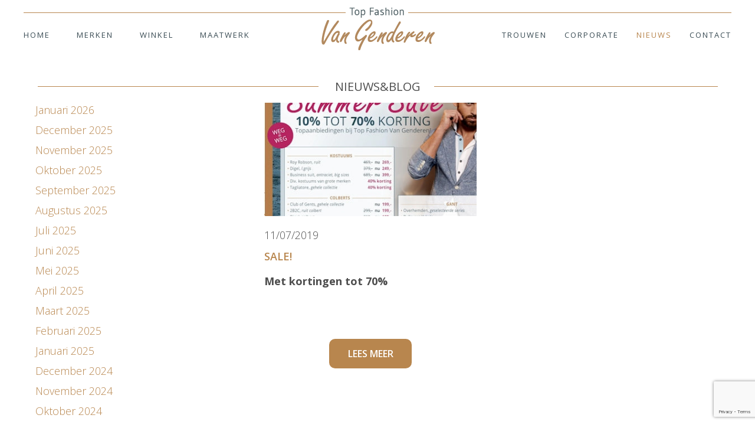

--- FILE ---
content_type: text/html; charset=UTF-8
request_url: https://www.van-genderen.com/nieuws/maand/2019-07
body_size: 3088
content:
<!DOCTYPE html>
<html xmlns="http://www.w3.org/1999/xhtml">
<head>
    <meta http-equiv="Content-Type" content="text/html; charset=utf-8" />
    <meta name="viewport" content="width=device-width,initial-scale=1" />
    <title>Het laatste (heren) mode nieuws vindt u bij Top Fashion Van Genderen</title>
    <meta name="description" content="Casual of klassiek, vrijetijd of business, iedere man vindt bij Top Fashion Van Genderen de perfect passende outfit. Wij voeren een brede collectie van topmerken, waaronder Paul &amp; Shark, Corneliani en" />
    
    <link rel="shortcut icon" href="/templates/sites/van-genderen.com/images/favicon.png" />
    <link href='https://fonts.googleapis.com/css?family=Rufina:400,700|Open+Sans:400,300,600,700' rel='stylesheet' type='text/css'>
    <link href="/templates/sites/van-genderen.com/vangenderenstyle.css?v=4" rel="stylesheet" type="text/css" />
    <script src="https://ajax.googleapis.com/ajax/libs/jquery/1.11.3/jquery.min.js"></script>
    <link rel="stylesheet" href="/includes/js/fancybox2/source/jquery.fancybox.css?v=2.1.5" type="text/css" media="screen" />
    <script type="text/javascript" src="/includes/js/fancybox2/source/jquery.fancybox.pack.js?v=2.1.5"></script>
    <script src="/includes/js/hamburger2.js"></script>
    <script src="/includes/js/responsiveslides.min.js"></script>
    <script>
      (function(i,s,o,g,r,a,m){i['GoogleAnalyticsObject']=r;i[r]=i[r]||function(){
      (i[r].q=i[r].q||[]).push(arguments)},i[r].l=1*new Date();a=s.createElement(o),
      m=s.getElementsByTagName(o)[0];a.async=1;a.src=g;m.parentNode.insertBefore(a,m)
      })(window,document,'script','https://www.google-analytics.com/analytics.js','ga');

      ga('create', 'UA-73828355-2', 'auto');
      ga('send', 'pageview');

    </script>
       <script>
    $(function () {
        $("#merkslider").responsiveSlides({
            maxwidth: 1200,
            speed: 500,
            pager:false ,
            nav: true,
            auto:false,
            namespace: "merk_slider_btns"
          });
    });
     </script>
</head>

<body>
<div id="main_container">
    <div id="hamburger">
        <div></div>
        <div></div>
        <div></div>
    </div>
    <div id="box-hd">
        <div id="logoresp"><a href="/" class="fill-div"></a></div>
        <div id="menu-box">
            <div id="menu-logo">
            </div>
            <div id="menulinks">
                <ul  class="menu">
                    <li><a href="http://www.van-genderen.com/">Home</a></li><li><a href="http://www.van-genderen.com/merken">Merken</a></li><li><a href="http://www.van-genderen.com/winkel">Winkel</a></li><li><a href="http://www.van-genderen.com/maatwerk">Maatwerk</a></li>
                </ul>
            </div>
            <div id="menurechts">
                <ul class="menu">
                    <li><a href="http://www.van-genderen.com/trouwen">Trouwen</a></li><li><a href="http://www.van-genderen.com/corporate">Corporate</a></li><li><a href="http://www.van-genderen.com/nieuws" class="active">Nieuws</a></li><li><a href="http://www.van-genderen.com/contact">Contact</a></li>
                </ul>
            </div>
        </div>
    </div>
    <div id="content-container">
        <ul id="menuresponsive">
            <li><a href="http://www.van-genderen.com/">Home</a></li>
<li><a href="http://www.van-genderen.com/merken">Merken</a></li>
<li><a href="http://www.van-genderen.com/winkel">Winkel</a></li>
<li><a href="http://www.van-genderen.com/maatwerk">Maatwerk</a></li>
<li><a href="http://www.van-genderen.com/trouwen">Trouwen</a></li>
<li><a href="http://www.van-genderen.com/corporate">Corporate</a></li>
<li><a href="http://www.van-genderen.com/nieuws" class="active">Nieuws</a></li>
<li><a href="http://www.van-genderen.com/contact">Contact</a></li>

        </ul>
        <div style="clear:both"></div>
                    <div class="content">
                <h1>NIEUWS&amp;BLOG</h1>
                <div id="nieuwsoverzichtleft">
                    <div class="nieuwsoverzichtmaand">
                       <a href="/nieuws/maand/2026-01">januari 2026</a>
                    </div><div class="nieuwsoverzichtmaand">
                       <a href="/nieuws/maand/2025-12">december 2025</a>
                    </div><div class="nieuwsoverzichtmaand">
                       <a href="/nieuws/maand/2025-11">november 2025</a>
                    </div><div class="nieuwsoverzichtmaand">
                       <a href="/nieuws/maand/2025-10">oktober 2025</a>
                    </div><div class="nieuwsoverzichtmaand">
                       <a href="/nieuws/maand/2025-09">september 2025</a>
                    </div><div class="nieuwsoverzichtmaand">
                       <a href="/nieuws/maand/2025-08">augustus 2025</a>
                    </div><div class="nieuwsoverzichtmaand">
                       <a href="/nieuws/maand/2025-07">juli 2025</a>
                    </div><div class="nieuwsoverzichtmaand">
                       <a href="/nieuws/maand/2025-06">juni 2025</a>
                    </div><div class="nieuwsoverzichtmaand">
                       <a href="/nieuws/maand/2025-05">mei 2025</a>
                    </div><div class="nieuwsoverzichtmaand">
                       <a href="/nieuws/maand/2025-04">april 2025</a>
                    </div><div class="nieuwsoverzichtmaand">
                       <a href="/nieuws/maand/2025-03">maart 2025</a>
                    </div><div class="nieuwsoverzichtmaand">
                       <a href="/nieuws/maand/2025-02">februari 2025</a>
                    </div><div class="nieuwsoverzichtmaand">
                       <a href="/nieuws/maand/2025-01">januari 2025</a>
                    </div><div class="nieuwsoverzichtmaand">
                       <a href="/nieuws/maand/2024-12">december 2024</a>
                    </div><div class="nieuwsoverzichtmaand">
                       <a href="/nieuws/maand/2024-11">november 2024</a>
                    </div><div class="nieuwsoverzichtmaand">
                       <a href="/nieuws/maand/2024-10">oktober 2024</a>
                    </div><div class="nieuwsoverzichtmaand">
                       <a href="/nieuws/maand/2024-09">september 2024</a>
                    </div><div class="nieuwsoverzichtmaand">
                       <a href="/nieuws/maand/2024-08">augustus 2024</a>
                    </div><div class="nieuwsoverzichtmaand">
                       <a href="/nieuws/maand/2024-07">juli 2024</a>
                    </div><div class="nieuwsoverzichtmaand">
                       <a href="/nieuws/maand/2024-06">juni 2024</a>
                    </div><div class="nieuwsoverzichtmaand">
                       <a href="/nieuws/maand/2024-05">mei 2024</a>
                    </div><div class="nieuwsoverzichtmaand">
                       <a href="/nieuws/maand/2024-04">april 2024</a>
                    </div><div class="nieuwsoverzichtmaand">
                       <a href="/nieuws/maand/2024-03">maart 2024</a>
                    </div><div class="nieuwsoverzichtmaand">
                       <a href="/nieuws/maand/2024-02">februari 2024</a>
                    </div><div class="nieuwsoverzichtmaand">
                       <a href="/nieuws/maand/2024-01">januari 2024</a>
                    </div><div class="nieuwsoverzichtmaand">
                       <a href="/nieuws/maand/2023-12">december 2023</a>
                    </div><div class="nieuwsoverzichtmaand">
                       <a href="/nieuws/maand/2023-11">november 2023</a>
                    </div><div class="nieuwsoverzichtmaand">
                       <a href="/nieuws/maand/2023-10">oktober 2023</a>
                    </div><div class="nieuwsoverzichtmaand">
                       <a href="/nieuws/maand/2023-09">september 2023</a>
                    </div><div class="nieuwsoverzichtmaand">
                       <a href="/nieuws/maand/2023-08">augustus 2023</a>
                    </div><div class="nieuwsoverzichtmaand">
                       <a href="/nieuws/maand/2023-07">juli 2023</a>
                    </div><div class="nieuwsoverzichtmaand">
                       <a href="/nieuws/maand/2023-06">juni 2023</a>
                    </div><div class="nieuwsoverzichtmaand">
                       <a href="/nieuws/maand/2023-05">mei 2023</a>
                    </div><div class="nieuwsoverzichtmaand">
                       <a href="/nieuws/maand/2023-04">april 2023</a>
                    </div><div class="nieuwsoverzichtmaand">
                       <a href="/nieuws/maand/2023-03">maart 2023</a>
                    </div><div class="nieuwsoverzichtmaand">
                       <a href="/nieuws/maand/2023-02">februari 2023</a>
                    </div><div class="nieuwsoverzichtmaand">
                       <a href="/nieuws/maand/2023-01">januari 2023</a>
                    </div><div class="nieuwsoverzichtmaand">
                       <a href="/nieuws/maand/2022-12">december 2022</a>
                    </div><div class="nieuwsoverzichtmaand">
                       <a href="/nieuws/maand/2022-11">november 2022</a>
                    </div><div class="nieuwsoverzichtmaand">
                       <a href="/nieuws/maand/2022-10">oktober 2022</a>
                    </div><div class="nieuwsoverzichtmaand">
                       <a href="/nieuws/maand/2022-09">september 2022</a>
                    </div><div class="nieuwsoverzichtmaand">
                       <a href="/nieuws/maand/2022-08">augustus 2022</a>
                    </div><div class="nieuwsoverzichtmaand">
                       <a href="/nieuws/maand/2022-07">juli 2022</a>
                    </div><div class="nieuwsoverzichtmaand">
                       <a href="/nieuws/maand/2022-06">juni 2022</a>
                    </div><div class="nieuwsoverzichtmaand">
                       <a href="/nieuws/maand/2022-04">april 2022</a>
                    </div><div class="nieuwsoverzichtmaand">
                       <a href="/nieuws/maand/2022-03">maart 2022</a>
                    </div><div class="nieuwsoverzichtmaand">
                       <a href="/nieuws/maand/2022-02">februari 2022</a>
                    </div><div class="nieuwsoverzichtmaand">
                       <a href="/nieuws/maand/2022-01">januari 2022</a>
                    </div><div class="nieuwsoverzichtmaand">
                       <a href="/nieuws/maand/2021-12">december 2021</a>
                    </div><div class="nieuwsoverzichtmaand">
                       <a href="/nieuws/maand/2021-11">november 2021</a>
                    </div><div class="nieuwsoverzichtmaand">
                       <a href="/nieuws/maand/2021-10">oktober 2021</a>
                    </div><div class="nieuwsoverzichtmaand">
                       <a href="/nieuws/maand/2021-09">september 2021</a>
                    </div><div class="nieuwsoverzichtmaand">
                       <a href="/nieuws/maand/2021-08">augustus 2021</a>
                    </div><div class="nieuwsoverzichtmaand">
                       <a href="/nieuws/maand/2021-07">juli 2021</a>
                    </div><div class="nieuwsoverzichtmaand">
                       <a href="/nieuws/maand/2021-06">juni 2021</a>
                    </div><div class="nieuwsoverzichtmaand">
                       <a href="/nieuws/maand/2021-04">april 2021</a>
                    </div><div class="nieuwsoverzichtmaand">
                       <a href="/nieuws/maand/2021-03">maart 2021</a>
                    </div><div class="nieuwsoverzichtmaand">
                       <a href="/nieuws/maand/2021-02">februari 2021</a>
                    </div><div class="nieuwsoverzichtmaand">
                       <a href="/nieuws/maand/2021-01">januari 2021</a>
                    </div><div class="nieuwsoverzichtmaand">
                       <a href="/nieuws/maand/2020-12">december 2020</a>
                    </div><div class="nieuwsoverzichtmaand">
                       <a href="/nieuws/maand/2020-10">oktober 2020</a>
                    </div><div class="nieuwsoverzichtmaand">
                       <a href="/nieuws/maand/2020-07">juli 2020</a>
                    </div><div class="nieuwsoverzichtmaand">
                       <a href="/nieuws/maand/2020-06">juni 2020</a>
                    </div><div class="nieuwsoverzichtmaand">
                       <a href="/nieuws/maand/2020-04">april 2020</a>
                    </div><div class="nieuwsoverzichtmaand">
                       <a href="/nieuws/maand/2020-03">maart 2020</a>
                    </div><div class="nieuwsoverzichtmaand">
                       <a href="/nieuws/maand/2020-02">februari 2020</a>
                    </div><div class="nieuwsoverzichtmaand">
                       <a href="/nieuws/maand/2020-01">januari 2020</a>
                    </div><div class="nieuwsoverzichtmaand">
                       <a href="/nieuws/maand/2019-12">december 2019</a>
                    </div><div class="nieuwsoverzichtmaand">
                       <a href="/nieuws/maand/2019-10">oktober 2019</a>
                    </div><div class="nieuwsoverzichtmaand">
                       <a href="/nieuws/maand/2019-07">juli 2019</a>
                    </div><div class="nieuwsoverzichtmaand">
                       <a href="/nieuws/maand/2019-05">mei 2019</a>
                    </div><div class="nieuwsoverzichtmaand">
                       <a href="/nieuws/maand/2019-01">januari 2019</a>
                    </div><div class="nieuwsoverzichtmaand">
                       <a href="/nieuws/maand/2018-11">november 2018</a>
                    </div><div class="nieuwsoverzichtmaand">
                       <a href="/nieuws/maand/2018-09">september 2018</a>
                    </div><div class="nieuwsoverzichtmaand">
                       <a href="/nieuws/maand/2018-08">augustus 2018</a>
                    </div><div class="nieuwsoverzichtmaand">
                       <a href="/nieuws/maand/2018-07">juli 2018</a>
                    </div><div class="nieuwsoverzichtmaand">
                       <a href="/nieuws/maand/2018-03">maart 2018</a>
                    </div><div class="nieuwsoverzichtmaand">
                       <a href="/nieuws/maand/2018-02">februari 2018</a>
                    </div><div class="nieuwsoverzichtmaand">
                       <a href="/nieuws/maand/2017-11">november 2017</a>
                    </div><div class="nieuwsoverzichtmaand">
                       <a href="/nieuws/maand/2017-10">oktober 2017</a>
                    </div><div class="nieuwsoverzichtmaand">
                       <a href="/nieuws/maand/2017-09">september 2017</a>
                    </div><div class="nieuwsoverzichtmaand">
                       <a href="/nieuws/maand/2017-06">juni 2017</a>
                    </div><div class="nieuwsoverzichtmaand">
                       <a href="/nieuws/maand/2017-05">mei 2017</a>
                    </div><div class="nieuwsoverzichtmaand">
                       <a href="/nieuws/maand/2017-04">april 2017</a>
                    </div><div class="nieuwsoverzichtmaand">
                       <a href="/nieuws/maand/2017-03">maart 2017</a>
                    </div><div class="nieuwsoverzichtmaand">
                       <a href="/nieuws/maand/2017-02">februari 2017</a>
                    </div><div class="nieuwsoverzichtmaand">
                       <a href="/nieuws/maand/2016-12">december 2016</a>
                    </div><div class="nieuwsoverzichtmaand">
                       <a href="/nieuws/maand/2016-09">september 2016</a>
                    </div><div class="nieuwsoverzichtmaand">
                       <a href="/nieuws/maand/2016-08">augustus 2016</a>
                    </div><div class="nieuwsoverzichtmaand">
                       <a href="/nieuws/maand/2016-07">juli 2016</a>
                    </div><div class="nieuwsoverzichtmaand">
                       <a href="/nieuws/maand/2016-06">juni 2016</a>
                    </div><div class="nieuwsoverzichtmaand">
                       <a href="/nieuws/maand/2016-05">mei 2016</a>
                    </div><div class="nieuwsoverzichtmaand">
                       <a href="/nieuws/maand/2016-04">april 2016</a>
                    </div>
                </div>

                <div id="nieuwsoverzichtright">
                    <div class="nieuwsboxoverzicht">
                        <div class="nboverzichtimg" style="background-image: url(/nieuwsimages/51_9e8251050265304e144922b4feeda98f.jpg);"></div>
                        11/07/2019
                        <h1>SALE!</h1>
                        <p><strong>Met kortingen tot 70%</strong></p>
                        <div class="nbhomebutton">
                            <a href="/nieuws/51/sale_" class="button button_normal">Lees meer</a>
                        </div>
                    </div>
                    <div style="clear:both"></div>
                </div>
            </div>


<script src="https://www.google.com/recaptcha/enterprise.js?render=6LcFzfArAAAAAOF3gU2BzFvv8bn9G4fisD-tOagD"></script>


<div style="float:left;width:100%; text-align:center;border-top: 1px solid #b8864e;">
    <h1>Schrijf u hier in voor onze nieuwsbrief</h1>
    <form action="/formulieren/val.php" method="POST" id="NB_Form" name="NB_Form">
        <input type="text" name="naam" required="required" class="formfield" placeholder="Naam"><br />
        <input type="text" name="email" required="required" class="formfield" placeholder="E-mail"><br />
        <input type="hidden" name="g-recaptcha-response" id="g-recaptcha-response">
        <input type="submit" name="verzenden" id="verzenden" value="Verzenden" onclick="this.form.submited='opslaan';" class="formbutton" style="background-color: #b8864e;">
    </form>
</div>

<script>
    $("#NB_Form").submit(function(event){
        $("#verzenden").prop('disabled', true);
        $("#verzenden").val('Moment...');
        event.preventDefault(); //prevent default action
        var $form = $(this); // Cache the form element
        if (this.submited=='opslaan'){
            // 3. Voer de reCAPTCHA-check uit en verkrijg het token
            grecaptcha.enterprise.ready(function() {
                // 'submit' is een willekeurige 'action' naam die u kiest
                grecaptcha.enterprise.execute('6LcFzfArAAAAAOF3gU2BzFvv8bn9G4fisD-tOagD', {action: 'submit'}).then(function(token) {

                    // 4. Plaats het token in het verborgen veld
                    $('#g-recaptcha-response').val(token);
                    var url = "/formulieren/form2mail_2021"+".php"+"?token=e82487a0c04581221dbfacfc0d965e8c99c512ec810af65b5b62579779a54e37"; //get form action url

                    var request_method = $form.attr("method"); //get form GET/POST method
                    var form_data = $form.serialize(); //Encode form elements for submission

                    $.ajax({
                        url : url,
                        type: request_method,
                        data : form_data
                    }).done(function(response){ //
                        window.location.href = response;
                    });
                });
            });
        }
        $.fancybox.close();
    });

</script>

    </div>
    <div id="above_footer">
        <div id="above_footer_line"></div>
        Top Fashion <img src="/templates/sites/van-genderen.com//img/logo.png" style="vertical-align:middle"/> <span style="font-style: italic;">Verrassend veelzijdige mannenmode</span>
    </div>
    <div id="footer">
        <div id="footer_left"></div>
        <div id="footer_right"></div>

        <div id="footer_info_container">
            <div id="footer1">
                <h2>ADRES</h2>
                Rotterdamseweg 4<br />
                2921 AP Krimpen a/d IJssel<br /><br />
                <a href="/contact#contact" class="button_small button_normal">Routebeschrijving</a>
            </div>
            <div id="footer2">
                <h2>OPENINGSTIJDEN</h2>
                Dinsdag t/m Zaterdag<br />
                10:00 - 17:00 uur<br />
            </div>
            <div id="footer3">
                <h2>CONTACT</h2>
                <img src="/templates/sites/van-genderen.com//img/telefoon.png" style="vertical-align:middle"/>&nbsp;&nbsp;0180 51 21 92<br />
                <span class="highlightcolor">&bull;</span><br />
                info@van-genderen.com
                <div class="footerfacebook">
                    <a href="https://www.instagram.com/topfashionvangenderen/" target="_blank"><img src="/templates/sites/van-genderen.com//img/instagram.png" /></a>
                    <a href="https://www.facebook.com/topfashionvangenderen" target="_blank"><img src="/templates/sites/van-genderen.com//img/facebook.png" /></a>
                </div>
            </div>
        </div>
    </div>
    <div class="acadia">
        <a href="http://www.acadia.nl" target="_blank">ACADIA</a> /  BUREAU KICKER
    </div>
</div>
</body>
</html>


--- FILE ---
content_type: text/html; charset=utf-8
request_url: https://www.google.com/recaptcha/enterprise/anchor?ar=1&k=6LcFzfArAAAAAOF3gU2BzFvv8bn9G4fisD-tOagD&co=aHR0cHM6Ly93d3cudmFuLWdlbmRlcmVuLmNvbTo0NDM.&hl=en&v=PoyoqOPhxBO7pBk68S4YbpHZ&size=invisible&anchor-ms=20000&execute-ms=30000&cb=nfdqc288c5j0
body_size: 48534
content:
<!DOCTYPE HTML><html dir="ltr" lang="en"><head><meta http-equiv="Content-Type" content="text/html; charset=UTF-8">
<meta http-equiv="X-UA-Compatible" content="IE=edge">
<title>reCAPTCHA</title>
<style type="text/css">
/* cyrillic-ext */
@font-face {
  font-family: 'Roboto';
  font-style: normal;
  font-weight: 400;
  font-stretch: 100%;
  src: url(//fonts.gstatic.com/s/roboto/v48/KFO7CnqEu92Fr1ME7kSn66aGLdTylUAMa3GUBHMdazTgWw.woff2) format('woff2');
  unicode-range: U+0460-052F, U+1C80-1C8A, U+20B4, U+2DE0-2DFF, U+A640-A69F, U+FE2E-FE2F;
}
/* cyrillic */
@font-face {
  font-family: 'Roboto';
  font-style: normal;
  font-weight: 400;
  font-stretch: 100%;
  src: url(//fonts.gstatic.com/s/roboto/v48/KFO7CnqEu92Fr1ME7kSn66aGLdTylUAMa3iUBHMdazTgWw.woff2) format('woff2');
  unicode-range: U+0301, U+0400-045F, U+0490-0491, U+04B0-04B1, U+2116;
}
/* greek-ext */
@font-face {
  font-family: 'Roboto';
  font-style: normal;
  font-weight: 400;
  font-stretch: 100%;
  src: url(//fonts.gstatic.com/s/roboto/v48/KFO7CnqEu92Fr1ME7kSn66aGLdTylUAMa3CUBHMdazTgWw.woff2) format('woff2');
  unicode-range: U+1F00-1FFF;
}
/* greek */
@font-face {
  font-family: 'Roboto';
  font-style: normal;
  font-weight: 400;
  font-stretch: 100%;
  src: url(//fonts.gstatic.com/s/roboto/v48/KFO7CnqEu92Fr1ME7kSn66aGLdTylUAMa3-UBHMdazTgWw.woff2) format('woff2');
  unicode-range: U+0370-0377, U+037A-037F, U+0384-038A, U+038C, U+038E-03A1, U+03A3-03FF;
}
/* math */
@font-face {
  font-family: 'Roboto';
  font-style: normal;
  font-weight: 400;
  font-stretch: 100%;
  src: url(//fonts.gstatic.com/s/roboto/v48/KFO7CnqEu92Fr1ME7kSn66aGLdTylUAMawCUBHMdazTgWw.woff2) format('woff2');
  unicode-range: U+0302-0303, U+0305, U+0307-0308, U+0310, U+0312, U+0315, U+031A, U+0326-0327, U+032C, U+032F-0330, U+0332-0333, U+0338, U+033A, U+0346, U+034D, U+0391-03A1, U+03A3-03A9, U+03B1-03C9, U+03D1, U+03D5-03D6, U+03F0-03F1, U+03F4-03F5, U+2016-2017, U+2034-2038, U+203C, U+2040, U+2043, U+2047, U+2050, U+2057, U+205F, U+2070-2071, U+2074-208E, U+2090-209C, U+20D0-20DC, U+20E1, U+20E5-20EF, U+2100-2112, U+2114-2115, U+2117-2121, U+2123-214F, U+2190, U+2192, U+2194-21AE, U+21B0-21E5, U+21F1-21F2, U+21F4-2211, U+2213-2214, U+2216-22FF, U+2308-230B, U+2310, U+2319, U+231C-2321, U+2336-237A, U+237C, U+2395, U+239B-23B7, U+23D0, U+23DC-23E1, U+2474-2475, U+25AF, U+25B3, U+25B7, U+25BD, U+25C1, U+25CA, U+25CC, U+25FB, U+266D-266F, U+27C0-27FF, U+2900-2AFF, U+2B0E-2B11, U+2B30-2B4C, U+2BFE, U+3030, U+FF5B, U+FF5D, U+1D400-1D7FF, U+1EE00-1EEFF;
}
/* symbols */
@font-face {
  font-family: 'Roboto';
  font-style: normal;
  font-weight: 400;
  font-stretch: 100%;
  src: url(//fonts.gstatic.com/s/roboto/v48/KFO7CnqEu92Fr1ME7kSn66aGLdTylUAMaxKUBHMdazTgWw.woff2) format('woff2');
  unicode-range: U+0001-000C, U+000E-001F, U+007F-009F, U+20DD-20E0, U+20E2-20E4, U+2150-218F, U+2190, U+2192, U+2194-2199, U+21AF, U+21E6-21F0, U+21F3, U+2218-2219, U+2299, U+22C4-22C6, U+2300-243F, U+2440-244A, U+2460-24FF, U+25A0-27BF, U+2800-28FF, U+2921-2922, U+2981, U+29BF, U+29EB, U+2B00-2BFF, U+4DC0-4DFF, U+FFF9-FFFB, U+10140-1018E, U+10190-1019C, U+101A0, U+101D0-101FD, U+102E0-102FB, U+10E60-10E7E, U+1D2C0-1D2D3, U+1D2E0-1D37F, U+1F000-1F0FF, U+1F100-1F1AD, U+1F1E6-1F1FF, U+1F30D-1F30F, U+1F315, U+1F31C, U+1F31E, U+1F320-1F32C, U+1F336, U+1F378, U+1F37D, U+1F382, U+1F393-1F39F, U+1F3A7-1F3A8, U+1F3AC-1F3AF, U+1F3C2, U+1F3C4-1F3C6, U+1F3CA-1F3CE, U+1F3D4-1F3E0, U+1F3ED, U+1F3F1-1F3F3, U+1F3F5-1F3F7, U+1F408, U+1F415, U+1F41F, U+1F426, U+1F43F, U+1F441-1F442, U+1F444, U+1F446-1F449, U+1F44C-1F44E, U+1F453, U+1F46A, U+1F47D, U+1F4A3, U+1F4B0, U+1F4B3, U+1F4B9, U+1F4BB, U+1F4BF, U+1F4C8-1F4CB, U+1F4D6, U+1F4DA, U+1F4DF, U+1F4E3-1F4E6, U+1F4EA-1F4ED, U+1F4F7, U+1F4F9-1F4FB, U+1F4FD-1F4FE, U+1F503, U+1F507-1F50B, U+1F50D, U+1F512-1F513, U+1F53E-1F54A, U+1F54F-1F5FA, U+1F610, U+1F650-1F67F, U+1F687, U+1F68D, U+1F691, U+1F694, U+1F698, U+1F6AD, U+1F6B2, U+1F6B9-1F6BA, U+1F6BC, U+1F6C6-1F6CF, U+1F6D3-1F6D7, U+1F6E0-1F6EA, U+1F6F0-1F6F3, U+1F6F7-1F6FC, U+1F700-1F7FF, U+1F800-1F80B, U+1F810-1F847, U+1F850-1F859, U+1F860-1F887, U+1F890-1F8AD, U+1F8B0-1F8BB, U+1F8C0-1F8C1, U+1F900-1F90B, U+1F93B, U+1F946, U+1F984, U+1F996, U+1F9E9, U+1FA00-1FA6F, U+1FA70-1FA7C, U+1FA80-1FA89, U+1FA8F-1FAC6, U+1FACE-1FADC, U+1FADF-1FAE9, U+1FAF0-1FAF8, U+1FB00-1FBFF;
}
/* vietnamese */
@font-face {
  font-family: 'Roboto';
  font-style: normal;
  font-weight: 400;
  font-stretch: 100%;
  src: url(//fonts.gstatic.com/s/roboto/v48/KFO7CnqEu92Fr1ME7kSn66aGLdTylUAMa3OUBHMdazTgWw.woff2) format('woff2');
  unicode-range: U+0102-0103, U+0110-0111, U+0128-0129, U+0168-0169, U+01A0-01A1, U+01AF-01B0, U+0300-0301, U+0303-0304, U+0308-0309, U+0323, U+0329, U+1EA0-1EF9, U+20AB;
}
/* latin-ext */
@font-face {
  font-family: 'Roboto';
  font-style: normal;
  font-weight: 400;
  font-stretch: 100%;
  src: url(//fonts.gstatic.com/s/roboto/v48/KFO7CnqEu92Fr1ME7kSn66aGLdTylUAMa3KUBHMdazTgWw.woff2) format('woff2');
  unicode-range: U+0100-02BA, U+02BD-02C5, U+02C7-02CC, U+02CE-02D7, U+02DD-02FF, U+0304, U+0308, U+0329, U+1D00-1DBF, U+1E00-1E9F, U+1EF2-1EFF, U+2020, U+20A0-20AB, U+20AD-20C0, U+2113, U+2C60-2C7F, U+A720-A7FF;
}
/* latin */
@font-face {
  font-family: 'Roboto';
  font-style: normal;
  font-weight: 400;
  font-stretch: 100%;
  src: url(//fonts.gstatic.com/s/roboto/v48/KFO7CnqEu92Fr1ME7kSn66aGLdTylUAMa3yUBHMdazQ.woff2) format('woff2');
  unicode-range: U+0000-00FF, U+0131, U+0152-0153, U+02BB-02BC, U+02C6, U+02DA, U+02DC, U+0304, U+0308, U+0329, U+2000-206F, U+20AC, U+2122, U+2191, U+2193, U+2212, U+2215, U+FEFF, U+FFFD;
}
/* cyrillic-ext */
@font-face {
  font-family: 'Roboto';
  font-style: normal;
  font-weight: 500;
  font-stretch: 100%;
  src: url(//fonts.gstatic.com/s/roboto/v48/KFO7CnqEu92Fr1ME7kSn66aGLdTylUAMa3GUBHMdazTgWw.woff2) format('woff2');
  unicode-range: U+0460-052F, U+1C80-1C8A, U+20B4, U+2DE0-2DFF, U+A640-A69F, U+FE2E-FE2F;
}
/* cyrillic */
@font-face {
  font-family: 'Roboto';
  font-style: normal;
  font-weight: 500;
  font-stretch: 100%;
  src: url(//fonts.gstatic.com/s/roboto/v48/KFO7CnqEu92Fr1ME7kSn66aGLdTylUAMa3iUBHMdazTgWw.woff2) format('woff2');
  unicode-range: U+0301, U+0400-045F, U+0490-0491, U+04B0-04B1, U+2116;
}
/* greek-ext */
@font-face {
  font-family: 'Roboto';
  font-style: normal;
  font-weight: 500;
  font-stretch: 100%;
  src: url(//fonts.gstatic.com/s/roboto/v48/KFO7CnqEu92Fr1ME7kSn66aGLdTylUAMa3CUBHMdazTgWw.woff2) format('woff2');
  unicode-range: U+1F00-1FFF;
}
/* greek */
@font-face {
  font-family: 'Roboto';
  font-style: normal;
  font-weight: 500;
  font-stretch: 100%;
  src: url(//fonts.gstatic.com/s/roboto/v48/KFO7CnqEu92Fr1ME7kSn66aGLdTylUAMa3-UBHMdazTgWw.woff2) format('woff2');
  unicode-range: U+0370-0377, U+037A-037F, U+0384-038A, U+038C, U+038E-03A1, U+03A3-03FF;
}
/* math */
@font-face {
  font-family: 'Roboto';
  font-style: normal;
  font-weight: 500;
  font-stretch: 100%;
  src: url(//fonts.gstatic.com/s/roboto/v48/KFO7CnqEu92Fr1ME7kSn66aGLdTylUAMawCUBHMdazTgWw.woff2) format('woff2');
  unicode-range: U+0302-0303, U+0305, U+0307-0308, U+0310, U+0312, U+0315, U+031A, U+0326-0327, U+032C, U+032F-0330, U+0332-0333, U+0338, U+033A, U+0346, U+034D, U+0391-03A1, U+03A3-03A9, U+03B1-03C9, U+03D1, U+03D5-03D6, U+03F0-03F1, U+03F4-03F5, U+2016-2017, U+2034-2038, U+203C, U+2040, U+2043, U+2047, U+2050, U+2057, U+205F, U+2070-2071, U+2074-208E, U+2090-209C, U+20D0-20DC, U+20E1, U+20E5-20EF, U+2100-2112, U+2114-2115, U+2117-2121, U+2123-214F, U+2190, U+2192, U+2194-21AE, U+21B0-21E5, U+21F1-21F2, U+21F4-2211, U+2213-2214, U+2216-22FF, U+2308-230B, U+2310, U+2319, U+231C-2321, U+2336-237A, U+237C, U+2395, U+239B-23B7, U+23D0, U+23DC-23E1, U+2474-2475, U+25AF, U+25B3, U+25B7, U+25BD, U+25C1, U+25CA, U+25CC, U+25FB, U+266D-266F, U+27C0-27FF, U+2900-2AFF, U+2B0E-2B11, U+2B30-2B4C, U+2BFE, U+3030, U+FF5B, U+FF5D, U+1D400-1D7FF, U+1EE00-1EEFF;
}
/* symbols */
@font-face {
  font-family: 'Roboto';
  font-style: normal;
  font-weight: 500;
  font-stretch: 100%;
  src: url(//fonts.gstatic.com/s/roboto/v48/KFO7CnqEu92Fr1ME7kSn66aGLdTylUAMaxKUBHMdazTgWw.woff2) format('woff2');
  unicode-range: U+0001-000C, U+000E-001F, U+007F-009F, U+20DD-20E0, U+20E2-20E4, U+2150-218F, U+2190, U+2192, U+2194-2199, U+21AF, U+21E6-21F0, U+21F3, U+2218-2219, U+2299, U+22C4-22C6, U+2300-243F, U+2440-244A, U+2460-24FF, U+25A0-27BF, U+2800-28FF, U+2921-2922, U+2981, U+29BF, U+29EB, U+2B00-2BFF, U+4DC0-4DFF, U+FFF9-FFFB, U+10140-1018E, U+10190-1019C, U+101A0, U+101D0-101FD, U+102E0-102FB, U+10E60-10E7E, U+1D2C0-1D2D3, U+1D2E0-1D37F, U+1F000-1F0FF, U+1F100-1F1AD, U+1F1E6-1F1FF, U+1F30D-1F30F, U+1F315, U+1F31C, U+1F31E, U+1F320-1F32C, U+1F336, U+1F378, U+1F37D, U+1F382, U+1F393-1F39F, U+1F3A7-1F3A8, U+1F3AC-1F3AF, U+1F3C2, U+1F3C4-1F3C6, U+1F3CA-1F3CE, U+1F3D4-1F3E0, U+1F3ED, U+1F3F1-1F3F3, U+1F3F5-1F3F7, U+1F408, U+1F415, U+1F41F, U+1F426, U+1F43F, U+1F441-1F442, U+1F444, U+1F446-1F449, U+1F44C-1F44E, U+1F453, U+1F46A, U+1F47D, U+1F4A3, U+1F4B0, U+1F4B3, U+1F4B9, U+1F4BB, U+1F4BF, U+1F4C8-1F4CB, U+1F4D6, U+1F4DA, U+1F4DF, U+1F4E3-1F4E6, U+1F4EA-1F4ED, U+1F4F7, U+1F4F9-1F4FB, U+1F4FD-1F4FE, U+1F503, U+1F507-1F50B, U+1F50D, U+1F512-1F513, U+1F53E-1F54A, U+1F54F-1F5FA, U+1F610, U+1F650-1F67F, U+1F687, U+1F68D, U+1F691, U+1F694, U+1F698, U+1F6AD, U+1F6B2, U+1F6B9-1F6BA, U+1F6BC, U+1F6C6-1F6CF, U+1F6D3-1F6D7, U+1F6E0-1F6EA, U+1F6F0-1F6F3, U+1F6F7-1F6FC, U+1F700-1F7FF, U+1F800-1F80B, U+1F810-1F847, U+1F850-1F859, U+1F860-1F887, U+1F890-1F8AD, U+1F8B0-1F8BB, U+1F8C0-1F8C1, U+1F900-1F90B, U+1F93B, U+1F946, U+1F984, U+1F996, U+1F9E9, U+1FA00-1FA6F, U+1FA70-1FA7C, U+1FA80-1FA89, U+1FA8F-1FAC6, U+1FACE-1FADC, U+1FADF-1FAE9, U+1FAF0-1FAF8, U+1FB00-1FBFF;
}
/* vietnamese */
@font-face {
  font-family: 'Roboto';
  font-style: normal;
  font-weight: 500;
  font-stretch: 100%;
  src: url(//fonts.gstatic.com/s/roboto/v48/KFO7CnqEu92Fr1ME7kSn66aGLdTylUAMa3OUBHMdazTgWw.woff2) format('woff2');
  unicode-range: U+0102-0103, U+0110-0111, U+0128-0129, U+0168-0169, U+01A0-01A1, U+01AF-01B0, U+0300-0301, U+0303-0304, U+0308-0309, U+0323, U+0329, U+1EA0-1EF9, U+20AB;
}
/* latin-ext */
@font-face {
  font-family: 'Roboto';
  font-style: normal;
  font-weight: 500;
  font-stretch: 100%;
  src: url(//fonts.gstatic.com/s/roboto/v48/KFO7CnqEu92Fr1ME7kSn66aGLdTylUAMa3KUBHMdazTgWw.woff2) format('woff2');
  unicode-range: U+0100-02BA, U+02BD-02C5, U+02C7-02CC, U+02CE-02D7, U+02DD-02FF, U+0304, U+0308, U+0329, U+1D00-1DBF, U+1E00-1E9F, U+1EF2-1EFF, U+2020, U+20A0-20AB, U+20AD-20C0, U+2113, U+2C60-2C7F, U+A720-A7FF;
}
/* latin */
@font-face {
  font-family: 'Roboto';
  font-style: normal;
  font-weight: 500;
  font-stretch: 100%;
  src: url(//fonts.gstatic.com/s/roboto/v48/KFO7CnqEu92Fr1ME7kSn66aGLdTylUAMa3yUBHMdazQ.woff2) format('woff2');
  unicode-range: U+0000-00FF, U+0131, U+0152-0153, U+02BB-02BC, U+02C6, U+02DA, U+02DC, U+0304, U+0308, U+0329, U+2000-206F, U+20AC, U+2122, U+2191, U+2193, U+2212, U+2215, U+FEFF, U+FFFD;
}
/* cyrillic-ext */
@font-face {
  font-family: 'Roboto';
  font-style: normal;
  font-weight: 900;
  font-stretch: 100%;
  src: url(//fonts.gstatic.com/s/roboto/v48/KFO7CnqEu92Fr1ME7kSn66aGLdTylUAMa3GUBHMdazTgWw.woff2) format('woff2');
  unicode-range: U+0460-052F, U+1C80-1C8A, U+20B4, U+2DE0-2DFF, U+A640-A69F, U+FE2E-FE2F;
}
/* cyrillic */
@font-face {
  font-family: 'Roboto';
  font-style: normal;
  font-weight: 900;
  font-stretch: 100%;
  src: url(//fonts.gstatic.com/s/roboto/v48/KFO7CnqEu92Fr1ME7kSn66aGLdTylUAMa3iUBHMdazTgWw.woff2) format('woff2');
  unicode-range: U+0301, U+0400-045F, U+0490-0491, U+04B0-04B1, U+2116;
}
/* greek-ext */
@font-face {
  font-family: 'Roboto';
  font-style: normal;
  font-weight: 900;
  font-stretch: 100%;
  src: url(//fonts.gstatic.com/s/roboto/v48/KFO7CnqEu92Fr1ME7kSn66aGLdTylUAMa3CUBHMdazTgWw.woff2) format('woff2');
  unicode-range: U+1F00-1FFF;
}
/* greek */
@font-face {
  font-family: 'Roboto';
  font-style: normal;
  font-weight: 900;
  font-stretch: 100%;
  src: url(//fonts.gstatic.com/s/roboto/v48/KFO7CnqEu92Fr1ME7kSn66aGLdTylUAMa3-UBHMdazTgWw.woff2) format('woff2');
  unicode-range: U+0370-0377, U+037A-037F, U+0384-038A, U+038C, U+038E-03A1, U+03A3-03FF;
}
/* math */
@font-face {
  font-family: 'Roboto';
  font-style: normal;
  font-weight: 900;
  font-stretch: 100%;
  src: url(//fonts.gstatic.com/s/roboto/v48/KFO7CnqEu92Fr1ME7kSn66aGLdTylUAMawCUBHMdazTgWw.woff2) format('woff2');
  unicode-range: U+0302-0303, U+0305, U+0307-0308, U+0310, U+0312, U+0315, U+031A, U+0326-0327, U+032C, U+032F-0330, U+0332-0333, U+0338, U+033A, U+0346, U+034D, U+0391-03A1, U+03A3-03A9, U+03B1-03C9, U+03D1, U+03D5-03D6, U+03F0-03F1, U+03F4-03F5, U+2016-2017, U+2034-2038, U+203C, U+2040, U+2043, U+2047, U+2050, U+2057, U+205F, U+2070-2071, U+2074-208E, U+2090-209C, U+20D0-20DC, U+20E1, U+20E5-20EF, U+2100-2112, U+2114-2115, U+2117-2121, U+2123-214F, U+2190, U+2192, U+2194-21AE, U+21B0-21E5, U+21F1-21F2, U+21F4-2211, U+2213-2214, U+2216-22FF, U+2308-230B, U+2310, U+2319, U+231C-2321, U+2336-237A, U+237C, U+2395, U+239B-23B7, U+23D0, U+23DC-23E1, U+2474-2475, U+25AF, U+25B3, U+25B7, U+25BD, U+25C1, U+25CA, U+25CC, U+25FB, U+266D-266F, U+27C0-27FF, U+2900-2AFF, U+2B0E-2B11, U+2B30-2B4C, U+2BFE, U+3030, U+FF5B, U+FF5D, U+1D400-1D7FF, U+1EE00-1EEFF;
}
/* symbols */
@font-face {
  font-family: 'Roboto';
  font-style: normal;
  font-weight: 900;
  font-stretch: 100%;
  src: url(//fonts.gstatic.com/s/roboto/v48/KFO7CnqEu92Fr1ME7kSn66aGLdTylUAMaxKUBHMdazTgWw.woff2) format('woff2');
  unicode-range: U+0001-000C, U+000E-001F, U+007F-009F, U+20DD-20E0, U+20E2-20E4, U+2150-218F, U+2190, U+2192, U+2194-2199, U+21AF, U+21E6-21F0, U+21F3, U+2218-2219, U+2299, U+22C4-22C6, U+2300-243F, U+2440-244A, U+2460-24FF, U+25A0-27BF, U+2800-28FF, U+2921-2922, U+2981, U+29BF, U+29EB, U+2B00-2BFF, U+4DC0-4DFF, U+FFF9-FFFB, U+10140-1018E, U+10190-1019C, U+101A0, U+101D0-101FD, U+102E0-102FB, U+10E60-10E7E, U+1D2C0-1D2D3, U+1D2E0-1D37F, U+1F000-1F0FF, U+1F100-1F1AD, U+1F1E6-1F1FF, U+1F30D-1F30F, U+1F315, U+1F31C, U+1F31E, U+1F320-1F32C, U+1F336, U+1F378, U+1F37D, U+1F382, U+1F393-1F39F, U+1F3A7-1F3A8, U+1F3AC-1F3AF, U+1F3C2, U+1F3C4-1F3C6, U+1F3CA-1F3CE, U+1F3D4-1F3E0, U+1F3ED, U+1F3F1-1F3F3, U+1F3F5-1F3F7, U+1F408, U+1F415, U+1F41F, U+1F426, U+1F43F, U+1F441-1F442, U+1F444, U+1F446-1F449, U+1F44C-1F44E, U+1F453, U+1F46A, U+1F47D, U+1F4A3, U+1F4B0, U+1F4B3, U+1F4B9, U+1F4BB, U+1F4BF, U+1F4C8-1F4CB, U+1F4D6, U+1F4DA, U+1F4DF, U+1F4E3-1F4E6, U+1F4EA-1F4ED, U+1F4F7, U+1F4F9-1F4FB, U+1F4FD-1F4FE, U+1F503, U+1F507-1F50B, U+1F50D, U+1F512-1F513, U+1F53E-1F54A, U+1F54F-1F5FA, U+1F610, U+1F650-1F67F, U+1F687, U+1F68D, U+1F691, U+1F694, U+1F698, U+1F6AD, U+1F6B2, U+1F6B9-1F6BA, U+1F6BC, U+1F6C6-1F6CF, U+1F6D3-1F6D7, U+1F6E0-1F6EA, U+1F6F0-1F6F3, U+1F6F7-1F6FC, U+1F700-1F7FF, U+1F800-1F80B, U+1F810-1F847, U+1F850-1F859, U+1F860-1F887, U+1F890-1F8AD, U+1F8B0-1F8BB, U+1F8C0-1F8C1, U+1F900-1F90B, U+1F93B, U+1F946, U+1F984, U+1F996, U+1F9E9, U+1FA00-1FA6F, U+1FA70-1FA7C, U+1FA80-1FA89, U+1FA8F-1FAC6, U+1FACE-1FADC, U+1FADF-1FAE9, U+1FAF0-1FAF8, U+1FB00-1FBFF;
}
/* vietnamese */
@font-face {
  font-family: 'Roboto';
  font-style: normal;
  font-weight: 900;
  font-stretch: 100%;
  src: url(//fonts.gstatic.com/s/roboto/v48/KFO7CnqEu92Fr1ME7kSn66aGLdTylUAMa3OUBHMdazTgWw.woff2) format('woff2');
  unicode-range: U+0102-0103, U+0110-0111, U+0128-0129, U+0168-0169, U+01A0-01A1, U+01AF-01B0, U+0300-0301, U+0303-0304, U+0308-0309, U+0323, U+0329, U+1EA0-1EF9, U+20AB;
}
/* latin-ext */
@font-face {
  font-family: 'Roboto';
  font-style: normal;
  font-weight: 900;
  font-stretch: 100%;
  src: url(//fonts.gstatic.com/s/roboto/v48/KFO7CnqEu92Fr1ME7kSn66aGLdTylUAMa3KUBHMdazTgWw.woff2) format('woff2');
  unicode-range: U+0100-02BA, U+02BD-02C5, U+02C7-02CC, U+02CE-02D7, U+02DD-02FF, U+0304, U+0308, U+0329, U+1D00-1DBF, U+1E00-1E9F, U+1EF2-1EFF, U+2020, U+20A0-20AB, U+20AD-20C0, U+2113, U+2C60-2C7F, U+A720-A7FF;
}
/* latin */
@font-face {
  font-family: 'Roboto';
  font-style: normal;
  font-weight: 900;
  font-stretch: 100%;
  src: url(//fonts.gstatic.com/s/roboto/v48/KFO7CnqEu92Fr1ME7kSn66aGLdTylUAMa3yUBHMdazQ.woff2) format('woff2');
  unicode-range: U+0000-00FF, U+0131, U+0152-0153, U+02BB-02BC, U+02C6, U+02DA, U+02DC, U+0304, U+0308, U+0329, U+2000-206F, U+20AC, U+2122, U+2191, U+2193, U+2212, U+2215, U+FEFF, U+FFFD;
}

</style>
<link rel="stylesheet" type="text/css" href="https://www.gstatic.com/recaptcha/releases/PoyoqOPhxBO7pBk68S4YbpHZ/styles__ltr.css">
<script nonce="D6iqQ9KwRMnddUMFJipt-A" type="text/javascript">window['__recaptcha_api'] = 'https://www.google.com/recaptcha/enterprise/';</script>
<script type="text/javascript" src="https://www.gstatic.com/recaptcha/releases/PoyoqOPhxBO7pBk68S4YbpHZ/recaptcha__en.js" nonce="D6iqQ9KwRMnddUMFJipt-A">
      
    </script></head>
<body><div id="rc-anchor-alert" class="rc-anchor-alert"></div>
<input type="hidden" id="recaptcha-token" value="[base64]">
<script type="text/javascript" nonce="D6iqQ9KwRMnddUMFJipt-A">
      recaptcha.anchor.Main.init("[\x22ainput\x22,[\x22bgdata\x22,\x22\x22,\[base64]/[base64]/[base64]/bmV3IHJbeF0oY1swXSk6RT09Mj9uZXcgclt4XShjWzBdLGNbMV0pOkU9PTM/bmV3IHJbeF0oY1swXSxjWzFdLGNbMl0pOkU9PTQ/[base64]/[base64]/[base64]/[base64]/[base64]/[base64]/[base64]/[base64]\x22,\[base64]\\u003d\x22,\[base64]/wqMLw6fDgMK6WArDrg3CnT7Cj8O1UMO/TcKhMMOYZ8OjOsKaOglHXAHCpcKjD8OQwpU1LhINKcOxwqhhI8O1NcOWKsKlwpvDqcO0wo8gQcOwDyrClSzDpkHCj0rCvEdmwqUSSVE6TMKqwofDk2fDliMzw5fCpHTDqMOye8Kpwr1pwo/Dl8KPwqodwp3ChMKiw5x4w5Z2wobDsMOew5/CkwTDswrCi8OCYyTCnMK7MMOwwqHCjGzDkcKIw6pTb8Ksw6MXE8OJecK1wpYYJcK0w7PDm8O7cCjCuEDDr0Y8wpQkS1ttAQTDuVvCh8OoCxxfw5Ecwq1fw6vDq8KLw4caCMK9w55pwrQ+wqfCoR/DgknCrMK4w4jDsU/CjsO+wqrCuyPClcOtV8K2FxDChTrCvmPDtMOCJ2BbwpvDlMOOw7ZMbw1ewoPDlUPDgMKJWCrCpMOWw5bCqMKEwrvCs8K1wqsYwofCslvClh/Co0DDvcKtNgrDgsKBPsOuQMObL0llw5bCuV3DkDMfw5zCgsODwotPPcKZITB/IMKYw4U+wobCosOJEsKqRQp1wqrDtX3DvnQMNDfDocO8wo5vw7h4wq/[base64]/[base64]/VCDCksO+dxDCjSYuwqzCisKfWTHDrRsewrHDtcKsw7jDjMKCwpscwphdK0oRJ8OCw7XDuhrCtkdQUyHDjsO0cMOtwprDj8Kgw43CjMKZw4bCqQ5Hwo9mO8KpRMOiw5nCmG4rwrE9QsKiKcOaw5/Dv8Ouwp1TCsKjwpEbHMKwbgdiw6TCs8OtwqvDhBA3RX90Q8KnwofCvxN0w4Y0bMOAwqRob8KBw5PDh01gwr8xwpRgwo4EwpnCglDCjsKWKy3CiUfDmcO7EGjCjMK+VC3CusOOYV0Iw5/CllHDl8OrfMKAawDCvMKmw4/DicOFwqTDvHBCWFBnacO3O1ZRwpRNX8O/wrd9N0ZOw63CnDVfDQVxw5/[base64]/DqcKZaMKPw4XDtXVAwrB9KAYSw53DkcOow4rDvMKlcW7Cv13CncKJTBE2YmzDkcKUD8KcaCVcDDJlPFXDgMO/ICwnPFxpwp7DiiLDvsKFw7VDw7vDomM6wqkJwrNzWXvDmcOhC8O/wpjCmcKMRMOvUcOxAEtlPnJIDzBcwq/CuXXCinUtIVLDscKvPl3DmcOebHPCiit/[base64]/DsDfDksOhDMO2FGzDn8OcTikUbFkjXMKMHSIVw7h8BMKmw4Znw7nCmjoxwpjCjMOKw7TDq8KbUcKqZSEaFk8pUQPDvcOvf2t8FcO/VALCrsKOw5LCuWgfw4fCtcO3WgUawrFaHcK0Y8KFbT3ChcOGwo0yFWLDgcOiG8KFw74zwrnDmxHClj3DmC9Aw5clwo7DrMO0wqowJl/DhsOiwqLDnCpZw4/DicKzL8Kqw7bDqjbDjMOOwq3CgcKQworDtsO0wrTDo1bDlMOcw4FgSi1nwoDClcOyw6rDiSswEyPChVNme8KTBcOIw7LDrsKNwoNbwoFMJcOnWQbCvB7DgFvCrsKmPMOFw59vHMO2asOYwpLCicK4FsO0TcKAw6bCgW8SNsKYRh7CnEbDuVLDi2IBw7c3L3/[base64]/CpwPDp8KUwpLDssOgw758LVLCsz/[base64]/[base64]/[base64]/DnwvCkcOAEcO+OmfDu2tOwqPDqcKAbsOUw6DCnsO1w53Dkz0zw4LDjRFRwqMUwot2wojDp8OXcmTCq3REQwMlTRVkasOVwp8vJsOiwql8w5PDj8OcGsO2wrgtCj8AwrtYGRgQw502KsKJJB8Jw6bDiMK9wqxvTcOQSsOvw5LCucKCwrAhwrPDiMK/XMK2wo7Di13CtSY5JcOZETvCv3DClk4oT3HCvcKawrQXw54IU8ObVSXCjsOjw5zDlMOUQ0HDsMOhwoJewrNLNUAuO8OtfkhJwqjCosKvaD1rX25QXsKeSsOHQyrCtiVsecO4JcK4TkMHwr/Dp8KxZMKHw4ZNLB3Drm9ePEzCucO0wr3DqCPCmlrDjVnDusKuHkxPDcKVVxdHwqs1woXCuMO+BcKVDcK1BHENwqDCr31VJsKIw7/DgcK3AsKywo3DrMOtGS4YHMOfQcO+w7LClynDvMOrRzLCq8O4fTfCmsO0Si8rwqxFwqQrwq7CkknDl8Obw58oc8OSGcOPO8KOc8OsBsO4YsK/TcKcwrUYw4gSwpQCwpx4S8KWO23CscKcLgo2XwECKcOhQcKIM8KBwpBMQELCnmLCiADDgMOiw7knWg7DtMO9wovCisOwwpTCr8OxwqV9QsK/YRBMwrXCq8OuAyHDr1t1R8KDC0nDgMK9wqZlN8KlwoNDw57ChcKqHw4rwpvCtMKnCxlqw77DgVnDgl7DsMKAOcOXZnQ2w6HDun3DixrDlm9rw49la8Oowr3Dq0xGwolYwqQRacONwrkUGTjDgD/Di8Kiw416IMKSw4EHw41Nwr8nw5llwqVyw6/Cq8KVT3vChWdfw5RrwqPCpX3Dr044w59fwqRdw589wofCpQ0zdMK6dcOZw6PCgcOIw6p+wqvDkcOdwo/DolsHwqYyw43DhgzCkH/DhHTCgl7Cq8K3w7HDusOTQkxcwrE/wrjDgE3CicK/[base64]/DrcOswp7Cr8K7bMOjwrDCvFHClXLCiUJ6w6PDtCnCqsKyDyUKesOfwoPDkypOZhnDocOzOsKiwo3DoTDDhsO1PcO3O0JuFsO8bcOicRkTQMOXNMOKwp7CmcKJwqPDiCJ9w4xKw4/DjMOvJsKxEcKmPMOBBcOCWMKvw6/[base64]/wqrDtGt8wphUwqvDrCwLLBBvw5kxwpnCnW03w59vw4XDiEjDlcOmHMObw7/DssKqI8Otw7cNU8O8wo0RwqsCw6bDlcOBHFYBwp/CocO2wqA+w4fCpy7DvcKZESzDnABkwr/Ci8K3w71Mw4Z0fsK0SSlcH0ZPG8KFOsONwpFoVjvCl8OreTXClsKzwpTCscKQw4UAUsKEJsOwSsOff0xrw5UQTSfCrMKOwpsFw71HPghFw7vCpEnDpsO0wp5uwrZ5ZMO6P8KZwq42w7A5wr3DmT3DvsKLECduwpPCvDHCiDHCg3HDsQ/[base64]/Ct8K3wohXw6vDpcKhCsO8YWpFG8KzSC1qWFzCjMKfw4d3wpfDtx/DvMKndMKkw7k+Z8KqwozCqMKwXyXDtB/[base64]/w5vDs2bChsOYw5zDo8KYw4NwaE0cwrTCg3rDtsKAZCROZ8O1fhZLw7/DpMOAw5bDiyx/[base64]/Dkn/DnmLDin/Dp14VTxYzQMOeGHnCrmDCi0vDkMOOw53CusOvKcO+w6IrPcOdFMOtwp3CmDvCvxNHYsKBwoAARlFVWiQiPcOfZkjDrcOVwp0bw7dVw75jJi3DowfCnMO7w47CmUIewovCtgB5w5nDryvClCseF2TDiMKOw6HCrcOmwp1+w7/[base64]/LFjDgsKNJ8KJJEg4RcKyTisFDlAqwqjDi8O2D8O5wqgBahjCrEvCoMKZcl0WwqFlEsO8BhrDtMOvcjBGw67DtcKEJx1SCMKdwqR6DzhHAcKARFHCmlbDnGtvWl7Dqygsw4Qswpw4LRo/ZEnCiMOSwrdILMOIDARHBsKIVUxhwqoswrPDrnoCUnTCn17Do8KtZsO1wqHCgFxwOcKcwoxIe8K1AiHChUAcJFslJV7CqMO8w5vDoMKCw4rDmsOJV8K4Z1ERwr7CgjNuwpowQ8KmdnLChsOowpbChcOew77DhMOAMMKeHsO2w4TCuA3CicKww45/ZmBFwobDj8Oqc8KNNsKNQ8OvwrgiCx4ZTRt/TUbCoDLDh1TDucKkwrDCjErChsOYWsKAJ8OyLRY8wrgSAntYwo0Mwp/CpsOUwr5LbXLDuMO5wpXCvFjCssO1w7lqQMOkw5h2JcOAOiTCtxAZwrVBSh/DmiDCqVnCqMOjMsOYE0rDoMK8wqvDmHVww77Cv8Ogw4TCgMOBUcKBHXdqSMK+w4R8WhTDoFjDjEXDv8OvVFU0w4kVYT1KdcKewqfCiMOBekjCvQwjYwwCEk3DsH4uOBzDmFfDmhRUWG/[base64]/Dn8OQw5R+G8OqFcO4w6HCqStzFijDjDvCgn7DnsKXW8OrBAEcw7VpDlHDssKBH8Oaw4s1wrhIw5kdwqDCkcKjw4rDuCM3GWvDgcOMw4TDrMO3wo/DsTZuwroMw5zCtVLCkMOaO8Kdw4fDj8KecsOFf1gDAcOOwrjDsFLClcObfMKzwopiwoErw6XCu8Ozw57Cg1nDg8KRacK+wrHCpMOWdsKpw6gxw5Enw6xuHsOwwo51w60ObFbCiE/DtcOFYMOIw5nDs1bCiglFLknDoMOqw5bDrsOQw6vDgMO9woTDoiPCmUskwohvw4vDqcOvwo/DmsOUw47CqxLDv8OdBXtLTilWw4/DkxfDnsOvecOSB8K/w6/Cj8OpEsKBw5jCm07DpsOobsOsHjDDvl0Ywph/woZaRsOFwqHCtTg/wpMVPTJowr3CtmPDkcOTcMOsw7/DlQ5uVmfDpSNSSETCvwhPwqMxfcOYwohnasKtwrg+wpkFNsOmKsKAw73CpcKtwpcGLmrDvWbClWo4VGchwoQyw5DCrcKXw5AubcO0w6/CtgfDhRXDr0LCkcKVwpF7w7DDpsKYdMKFS8OTwrI5wo4RNFHDhMOqwqTCrsKlG2DCtsKEwrLCtwdOw59Gw719w48MB1RHwpjDnsOUcHpDw6l+XQ91e8KjacOrwqk4b2HDhsK/[base64]/c8KHwqcrwoXCnsKNwqDCuC3CjsKqwrNtb8OfwqhdM8KYwp0qIMKhGsKLw5d/NMKRZ8ODwo/DsF8Uw4F7wqkEwoA4HMOaw7RHw7Maw650wqbCs8OKwoZhG2vDnsOLw4oUasKAw60zwp8Jw5/Cnl/Cg3hRwozDgsOlw7Rowq8dLsK7ccK4w6PCvTnCgF7CiHbDgMK1VcOIZcKcIcKZMMOGw4pWw5nCv8Kzw5HCosOUw4fDr8OTSXpxw6d8L8O3ASrDnsKLYlnDm3gWfsKCP8KyXMKcw4V2w6IKw5tUw71PFgddah/CpyA1w4bDmsO5ZQTDilnDisOnwpx9w4TDuVbDrsO9DMKZJRUCDsOTa8O6GBfDjE7Dj35xY8KFw5zDlsK3wpXDkFDCqMO1w4/DvHfCkgBrw5Rtw7xTwo12w7HCp8KAw6nDlcKZwrEfHSYAFSPCpMKzwrdWUsOQV3RVw5s0w77CuMKDwoAYw4t2wpzCpMOcw6TCrsO/[base64]/ChQbChcOsaMO7woMpw7h8w7x2KsObUAvDlQFow6TCgcOiSRnChwtaw7ohC8Olw43Dpm/CqsOGQEDDvMO+c27DncOyEhTDmiXCo2V7XcKAw7N9w7fDliDDsMKFwqbDkcKXSMO1wrtuw53DhsOhwrBjw5LCm8KFUsOAw6gwV8OpfQEnw7LCmcKhw70JOVPDn2rCoQcjfDtiw4/CgMOjwoTDrsOoZsKXwp/DukwkEMKMwop+wo7CrsKRPTfCisKQw6rDgQUEw7LCmGFpwpg3BcKfw7xnJsKdUsKYAsO9O8OAw4XCkUTCkcOhaTMIFgDCqMKeTsKkOEARSzY3w4p1wohha8ODw506SBRkH8OdfMOUw7/DjjTCicONwpfCninDmC3Dj8K/[base64]/[base64]/[base64]/worCksKoHh02KmNWKFsnwr9+w6/Ch8OzecOnFgPDgsKnPF56ecKCDMOaw5jDtcOHRhIhw7rCuFPCmGvCqsOFw5vDlUBvwrM4GjvClT/DqsKMwqdgdC0ieh7DhUHDvjPCh8KZN8Kbwp7CkDY5wp3CiMOYUMKSEMOvwrx/FsO5PX0DFMO2wp5NeBtHWMO3w41JSm5Jw6LCpRQUw7XCqcKsMMOXFnXDu01gXD/Dl0BSecK+JcKJc8OPw6PDksKwFSwrZMKnXR/DqMKfw4F6WnULEsOLFQ1RwoDClcKad8OwAMKVw53Cr8O5M8KNUMKZw6nCiMO0wrpWw5/ClHUucCFdYcKqQcK7awPCl8OJw4lzLhM+w73Cp8KTbcKzCmzCnsOoV0Urwq01VsKDc8K9wpErwpwHJsOGw71Zwrc4wrrDnsOCCA8rOsOpWwvCqF/Ch8ONwoQdwqZMwpZsw7LDlMOVwoLCknjDrlbDucOOQ8OOHhNEFG7DjDzChMKeH2QNRzhafH/[base64]/Dmk5Cdx4mbsKZLsO7wprCognDhTXCnMOeQ1cNX8KrZnImwpM1BGF4w7NmwoLCp8KcwrbDoMOhfncVw4/[base64]/w4PCjXhEw5PDg8KCwoN0McOJwofCsHfDnsK8w7kKKDcJw7rCocK9wr3DsBYIT3k4HEHCjcKswoTCiMO+wqFUw4R6wp/CscKaw5laTxzCl2nDoTNzWXTCpsKuOMKMSGksw7/[base64]/FMKqN33DisOsBhgcw5PDkMOPK8OfPXHCtTrCi8K8wr7DtRoLX0F8wq4owr8Aw6rCkWDCu8KOwp3DlzoMIRNMwpoYIFQ+IT/Dg8OeHMK3ZGlHEmXDvMOFYgTDn8K/KR3DvMOWJsOpw5Ecwr8dDyTCocKNwrXCtcOOw6nDgMOAw4fCssOlwqzCksOgc8OOSy7DgH/ClcOXGcO9wrIaZAhMGRjDlw49KE/Cphsbw4Y1SG1TNMKjwp/Do8O+wqvCo2PDl2DDhllBX8OHWsK6woMWHlfChwJhw5UpworDtwYzwq3CoBTCjE8JXm/DpyfDqmVLw4R2PsK1GcKxfnbDpsOWw4LClsOZwpbDp8OqK8KNPsOXwq9owrbDlcK4wpFAwo3CqMKkVWDCgSFswpfDjT7DrE/ClsKvwqNtwofCv2vDiQpIN8O3w5LCmMOMOR/CkMOGw6Ymw5fCkA7CpsOibsK3wojDj8K7wr0FGsOLdsOew5/CuTzCqMKmw7zCkBHDoh40U8OeHcKMdcK3w7oAwo/DhXQATcK1wprCgV8ZSMOrwpbDp8KDP8KVw6/ChcOyw7ddTE16wqxUAMKLw4zDkx8QwonCjVLCsx7Co8Oow4ARccKuwrJMMzF8w4LDsVdNUnBPWsKIWMKCVCHCoE/ClXcNPR1Tw5bCi10WK8KUKsOrbE/DgFBGb8KYw6w5bsOIwoR7C8KtwpLDl3ICUldwHyUaAsKdw6vDvMOlf8Kyw5Zrw47CoiLCgQVTw4rCi33CrsKYwoo/wo/DiQnClExlwqsQwrvDsm4Hw4Ajw6PCu37Cnw8EBE5ZZSZaw4rCq8O+LMKNUmUQecObwrHCi8KMw4PDrsOEwpABBCnDkRMsw7Ixb8OqwrHDgELDg8KWw7sgw43CkMKgJzXDpsKMw6/DnjotDm/Dl8K8woZlFnpBa8OWw6/Cm8OMCmQTwprCmcOcw4vDrcKDwr83AsOVZsONw5wOwq/[base64]/DtMKSw7s5UMO9w7ATRMOfw54bwoNYIMKJPmXDjVPCs8KiPAsuw5c+KR/Cmg1JwpnCksOLWsKPQ8OofcK5w4LCj8O+wpBbw4FpUgLDkEp/TWYQw6ZDSMOwwrsHw7DDhT09D8OrEx13UMOjwoTDhjBqwqAQJ0jDryjDhTHCrmnDt8Kwd8KnwqgkHSJMw5VWw7ZfwrBjSRPChMOyRUvDtxxDFMK9w4zClwAGbF/DmAbCg8KgwowhwrNfNDQjJsKWwpBLw6Yxw7pwcB4ET8Ozwr1nw4TDssOrAsOiVWR/[base64]/UUDDnSzDiMO/KBEYw64WAg3DocKbw6Zsw5cmXcOYw4lCwrjCmMOow6BPMANIVSXDsMKZPyvCisKEw5XCrMK4w7o9KsKLUUhPLQDClsOQw6h6N0vDo8KnwrRVPj5NwpErEl/DuBTCsRMew57CvHbCvsKIRcOLw7gbw7AmexYERSNZw6rDsxBBwrjCvwzCiwl+RDLDg8OabljCn8OmSMO7wpUCwofCn0tawp4Dw5NHw7/CtcOBUUrCocKaw5vDuR7Dn8ORw5XDrsKrc8KPw6XDmSU4LcOGw7Q5GGohwrTDhX/DmycHWgTDlEzDoEdfNcOcOx86wqM4w4pUw4PCozPDkSrCu8OpZ05iQsOdeQ/[base64]/Dn8OFF8O0KHwrwql/OEvDicO0wrdbw4zDnX/DkWnCjMOMQcOow5olwo1ZSEbCkU/DmSl/fwHDr2DDucKSEg3Dk10gw5fCnMOLw5nCj2p8w4B2D1PDnBJXw5bDhsOGAsOwRgY9G17CnwPCscO7wovCkMOqwp/DnMO/wpU+w4XCs8O4QDw7wpRTwpXCp3zCjMOIw5B5SsOJw6QpWsK8w4sLw7UHDQLDusKyJsKwCsOSwrnDr8O3w6VxZV8vw6LDuUcdTXnDmcOfOhZkwovDgcK/[base64]/DiUvDpcOewqoaw6zCsSXDrsOpYXrDvWRxwrLCuzp/RCzDjghuw5jDtwAewpHCn8OZw7PDkTnCphrCpXJwXDoLworCs2c2w53ChsODwr/[base64]/ClcOSw6Ygw5Uaw5FBw4LDnsKIw5HDoTXCjsK9DwLDv37CkjHDiAfCvMOmOMOqBcOMw6DCuMK0ORTCosOEw7M7ck/CusOgasKlAsOxR8OWQGDCgw7DtS3DlQFMKk45QGRww7Qyw7XCvyTDu8K0emsgGyHDucK6wqM/w7t8EibDucOew4DDlsKDw7LDmDHDssOIwrACw77DhcO1w4U3KnnDnMOOPMOFGMKrecOmIMKoJcOedB0AOz/[base64]/DinDDtcKaeMKiBQ/DgcOPIV1SwpvCr8KcSVTDhDQUwoDDuW8OFW5QH0hGwqpDfmh2w7jClAsKV1vDmxDCjsOdwqBKw5LDr8OpScOcwq1PwpDCs0gzwpbDqnPDilJZw4k7w4ILOsO7bsO+QMOOwrciw4/[base64]/Dt8Knw5LCpRvDhsOENh/Ct3lyw5tdw6rCmWzDmMOCw4bCqMKhaE4JEsO+TFE1w43CscONfjoPw4AMwq3Cv8KvQlZxJ8ObwrhFAsKrMD1ww43ClsONwoI8EsOQXcKpw78uw5UzPcO3w4kIw6/CoMOQIlXCrsKlw4xJwo5Bw63DvcKlJnwYLsO9JMO0CH3Dm1rDpMOlwqEswrdJwqTCnWIiZlDChcKKwrzCpcKmwqHDsnkQCn9dw5IDw7/DoEUqCCDCqWHDhcKBw5/Dqi/Dg8OKCUHDj8K6fxrClMOhw6NZJcOaw7TCrxDCosO3PsOTcsOtwpjCkk/DjMKNHcOxw6LDkSFpw6JtbsOiwrXDl2gLwrwew7vCmW7Dtn86w4zCmTHCgyQWTcK2EE3CtG1dEMKvKl9kLcKBEMKmaAfDkQrDh8OBaWFHwrN0wpsEP8KWw6/Cq8OHanrCj8OLw4Ypw50Ow5lSdRfCh8O5woVdwpfDqSXCgRPCh8OtIcKMeT5ucTlPw4zDl00tw4/[base64]/DkRfCmcOjPgXDk8KYZlwzwoDDqcObwr04wpDDgSvCqMOowrwbwr3CgsO/FMKzw7wXQGwzGkvDsMKjP8K2wpDCoSvDsMKwwrvDoMKywpTDtHYiOAfDjy3CoGhfWRVBwrE1UcKcFwtbw53CojXDtVXCh8KaGcKxwqQOUMOewovCnUPDpSkbw4/CpsKxYV4KwpfCtXNtYsKsB3bDnsKkbMOlwq08wqQkwqkYw4bDqBzCg8KWw68jwo/ChMK/w40QWT/[base64]/[base64]/H8OqU1PClcKIAzsBJMOXS0TChMOuRsK/wqbCriJxwojCrEgrP8K8AcK+Y0Uow6/DjThWwqoAFkxvKCcRS8KHTmArw60yw7fCrwUJWAvCrx7DksK7Z3Yjw6JWwpJaH8OsB05Rw4PDu8Krw7kuw7fDpGbCpMOPchZrRRVOw6clUMKRw5zDuD1hw7DChToqeB3DkMOuw4/CrcOewpxBwq/Dv3RhwqDCu8KfDsKhwrFOwpXDiA7CusOOHg4yK8K1wq1LUW0pwpMEO09EI8O/[base64]/Dolhtwo3Doy8nesOSw7oCwpbChTDDryjDocKJwplrKU0FG8OwZwnChsOyAwDCgcOdw7pmwosHEcOew5V/esORai9+RcOAwpzDtTB/[base64]/[base64]/Dg8KQwocfwojDl8KXw7VZF048wobDlMOtwrXDlcOHwr8zTMOUw5zDi8KUEMOgbcOuVigOKMOsw7bCoj9cwpPDnFAcw51kw7PCsBtgU8OaN8KUTsKUV8OJwoZYOsOcOnLDgsK1O8Ogw5w9ax7Dj8KSw7jDih/Dg05WakV6NnEOwq3CvFjCrCzCqcOlJ2HCswHDqT3DmwvCr8KIw6ILw7sqL04gw7XDgHRhw6/Dg8Oiwq/DnXcrw4bDi1IveVlWw6tpdsKswr/[base64]/[base64]/DtGRLwopPacOkKyBtQcO9wpFwSHbCpm7Dsl3CpxDCinAdwpUnw4bDpj/Cmj8two1Sw4bCqTnDlMOVckHCrH3Ck8OlwrrDnsOUP1nDj8Krw4k/wp/DucKJw7nDqDZkLTMOw7sXw6QOI1PCkD4jw5LCqMOtMwwYHsK3w6LDs2I0w6UhRMOvw45PXVbCjl3DvsOicsOZWRMAMcKzwoAww5nCqBZxV049UDA8wpzDp1shw5QOwoABFhjDrcKRwqfDtx88SsK0CMOlwo0dOGJiwo1KA8Kra8OufCkXLBfDt8KWwrvDk8KzRMOnwq/CqgkjwqHDj8K/asKjwqlFwqnDhUkYwpbCvMOxfsKlGsKuwoPDrcKxC8K1w61zw6bDmMOUaW0yw6nCkHl8wp9WOVcewobDuCfDoUzDmcO0JlnChMOaK1xpTzUcwqANLFo8QsO/GHxvFhYYNQ8gFcOtKMOrMcKzbcKWwoQFEMKMDcOMcQXDocO0HhbCpwDCn8OWa8K3DHxcfsO7dlHCvMKZVMK/w5AoZsOzVxvCvWAfGsKHwrDDhg7Dg8K6AHMcIwfDmgBvw6VHWMKCw6jDoyxHwp8Zwr/DowHCqHXDvUDDpsKkwoxQJsK8PsKWw4hLwrHCuDrDqcKUw6XDlcOdNcKoQ8KUZjtqwqfCjjbDnSHDjW0nwp9Kw4XCl8KLw5MHF8OTfcKRw6nDiMKEU8KDwoPCsnnChV/ChT/CpUN3w58AccKIw4U9fGEkwqfDm0NgQDbCny/CsMKyQkB7w4rCkSXDhUESw49fwqvCnMOSwqI6bMKAOMObfMOgw6cjwobCtDEpKsKONMKiw6XCmMKLwqnDjMKzacKIw67DmMOVw4DChsKtwrsHwolhExU2DMO2w7/CmsOeRmtFElo9w4EiHBvCiMOYJsOcw4/CpsOxw4HDksKkBcKNLy7DvsKRNMOiaRrDqMK8wqp4w47DnMO5wqzDrw/Ck27Dv8KXRmTDp1rDixVVwpPCvcKvw4QXwrDDlMKvBMK8w6fCt8OZwqlSVsO8w4PDmzjDpkfDvwvDszHDh8O1ecK3woXDpsOBwo/DjMO9w6fDq3XCicOkJsKSUjDCisKvDcKcw4ogXkIJOcO+bMKMSiA/eWvDiMKQwqHCmcOUwr5zw6QsZXfDq3XCgBPDkcK3wqXCgHEbw7wwTBUbw5XDlB3DiC9YH37DnjF2w6/[base64]/Fy7CvcOvw5DDvENvw6LDrwPCksK/wrbDhhHCuRUXX1UgwqLCtHLCh3pqb8O/wr8kFxrDvTsbaMKyw5bDihF+woTCuMOiZSXCtmfDqMKJb8Ozbn/[base64]/wrrDvsKDdRvCjMKdw7fCi23DiVjCkMKNw6bCtsKTw4lKY8O6wpDCqHLCvljCrl7CrCNEwphVw6zDgDnDvxkkKcOEYcO2wo9Cw6FLOx/Cs1JCwqdIRcKKIQsCw4UEwq4Rwq1mw7LDjsOewpzDqcOKwoYcw5Eiw47Cl8K4ejLCncO1DMODwolmWsKEcSU4w7lZw4fDlMK4KxFEwpgrw4bCg39hw5ZtNB11M8KPOinCmcOGwoPDrCbCqhgmC1tcYsKeEcO1w6LCuClZbn/Ch8OkEMOKVGtDMC99w5nCgkw2MXoww4HDsMOnw5pUwrvCoXEeQTcqw7LDvwsHwr/Dq8KTw7Ytw4cVBH7ChcOZc8OLw4UiB8Ktw5hlNS7DpcOccsOkVsKwYhbCm07CnwTDqH7CpcKlHMK6AMOODETDgj/Dpi/DvsOBwpbCt8Kkw78dCcOsw75fFgvDhX/Co0/Cj33Dug0YU1XDqsOuw4nDm8K/wrTCtUFIaVzCjnV9cMKkw57Ch8OwwqfCnBjCiEoSV0QQJnNmeWHDgEjCj8K6wp3Cj8O6OcOawqnDq8OEdX/[base64]/Dm8OnD8OYBMKhW20sfAlqwpXCtcOIwrp9bcO1wpAmwp09w6/[base64]/[base64]/CsDbCo8KowrvDosK8wpfCqMKJwo3ClcKaXX8PGcKJw414wrApQUrDkVnCv8Kjw4rDo8OnD8OBwq3DmMO0WH8jaBwLb8K+VsObw73Dg2fCgS4NwpTCkMKGw5/DhH7DlnDDhhbCjn/[base64]/wpLClsOEw5rComrDtcODw68lw4HCr1/DnxNXIsOjwpPDugdKI2fClEApNMK1PMKMJsKbDQnDpRJSw7DCoMOyDhTColouYsOND8KAwq03HmfCui9wwq/[base64]/w6XDjR3Cmy3Dtw3CmMOyF8KAw71IwqQqw5ogPMOcwo/CsgwMQMOdLHrDrETDkMKjKx7DqWd4Sl0zSMKJM0oewo03w6PDkXVPw67DsMKew4HCnR8zFcKuwqTDt8OOw7N3wrkaEkovaC3CrjHCoDfCv33Cq8OFQcKiwpTDqivCuHxdw5A7GcOvJFHCtcKKw53CqcKMasK/awY0wpUvwppgw4FxwppFbcOEDCUbHTM/QMO+DRzCrsKaw64HwpfCqRUgw6w3wqAQwpF7C2pBYBwSN8KyIRTCtlnCuMOYBGkswrXDj8OXwpIrwqrDiBIeQxFqw7nDlcK7ScOfMMKzwrVvd27DuQrCkFQqwrpsMcOVw5jDvMKRdsK/RFrClMOgS8OQecK9QEzDrMO6w6bCuFvDrgNFw5EwRcK1woQ7w5nCm8OxGzDChsO7woIDBEFpw7MwOxhgw5A4cMOjwpfChsOXdX9oSSrDj8Odw4zCkV/DrsOISMO+O1LDi8KgCRDCqQNPfwFpS8KrwpfDucK0w7TDnhcZa8KLL1TDk00mwpMpwpnCjsKXFiluP8Krf8OObBvDhS/[base64]/MMKSwoQswqlSw6xyMw8NfMK2w555IS8mw7pvw4jDiFI0esO1Zy9XZ1TCnwDDhxNVw6Qiw6rCr8K3KcKZW3IBf8OnJMOAwrcCwrc/RjLDj2NRDsKFUEzCrBzDgsK0wpsbQsKtT8OtwphmwoF9w6PDmzdZwoo0wq93aMOuAnMUw6HCvcK7PRDDuMOdw5V5wrZMwoQpcUDDtUTDon3DgQ4uKydeTsKmIcKVw6oXNUHDncK2wqrChMKbDErDohzCpcOKGMO8Eg/Cq8Kiw65Mw4UQwq/DvEguwq3Cjz3Cp8Kiw6xCFB0/w5oAwrrDtcOjVxTDsTHCmcKfbMKbUU0QwoPDuTjCjQZZXcOcw4JyR8K+WGl/wqUwL8OgdsKxQMKEVmIhw58gwqvCrsKjw6bDpsOawqpKwqfDlMKQB8OzXMOJN1XCoWDDk13CvisBw47DocKNw5cBw6rDuMK3MsOGw7Vpw4HCn8O/w6rDgsKfw4fDlxDClnfDvV9DAsKkIMOiZyNbwoN5wpZBwo7CvcODNWLDtHIxP8KnISzDsjQfAsO8wqfCgcOMwpLDj8OuM3rCusKPw7FcwpPDmRrDhWwSw6LDsywJwrXDn8OPYsK/[base64]/CusOQwrrCg8Oxw4QLPMOjwqjDjkJ6wp3DqMOnw7HDv2hIVsKpwrIUUx1HJsKBw6TDjMKmw69ZciMrw4MDw5jDgAnCizQjXcKpw5vCqy3CscKbesKrZMOewopqwpo/BjIAw6/DnVnCrsObbcOTw6tfwoB8H8O/[base64]/CkXBKOcO4DSvCoVEgw5zDoQXDqGEvacKrw4MiwqnCiHVPDUXDsMKiw4EqNMK/w7HCosOIfMOGw6cjQTHDrm3DrTExw7rDt3YXRsKLLm/Cqh5Fw6cmTcKzJ8KhAcKORBsJwrM3woVQw5g7wp5Fw7DDkEkBX2sdEsKJw7NAGsOWwp7CncOQM8KGwqDDg1BZR8OCUsKhd1TCjjg+wqBaw6/[base64]/[base64]/CgsOuDG/CpcKtw6VPw5oPw6lDOMOxw5k3w75vISvDnj3CssK+w6o7w5EQw7nCo8K9DcKJfxrDpMKYOsODPnjCtsOiFUrDmmRefzPDgAPCoXkGQ8KfPcOowrvCqMKYYcKww6ATw44fCEk/wpAZw7zCuMOucMKvw6QhwrQdB8Kbwp3CocOKwqhIMcKsw7k8wrnCp1rDucONw6PDhsK5w553bcKnWsKTwqrDkhzCiMKpw7MbMhMXXknCs8KDRlN0KMOdUTTCncOVwrTCqCpPw5TCnFDDj2vDhxEPA8OVwozCiXRyw5XCjiJfwrnCs2/[base64]/[base64]/Dt0Bxw5NSVcOWI8KPZMKqBWrDjAMBElQgQsOBCjMJw5PCsFnDncK2w77CisOET183wohNw48FJXcXwqnCnRTCtMKQb3LCkizCpX3CtMKlQ38tHVMnwq3ChMKoLcKZwr/[base64]/CqHYWP8OZwrJ9AsO/[base64]/CisOnGW9LEMKUw4w9wpfDpsObwoECw6VLwo8ZG8OfwrXDhMOTSmLCtMK0woMTw53CihIKw7/[base64]/FnVfdxPDgsONLsKsIV4gwq9mw6nDtmkyw5PCl8OtwpEEw7tzCXInXV9swp4ywo7ClSUrH8KOw7rCunAWIh7DojNfFcKVasOWcBjDssOYwoYKMMKLLiRCw68iwo/DlsOUCyDDrEjDg8OTNmcPw53CtsKAw4rCl8OWwrvCt1ojwrDChEfCksOHBSR8YCBOwq7DicOsw67Cq8Kew5MTX1F9cW8VwpvDkWXDjU7CgMOcw6jDgsOvbSvDnE3CtsO7w57Cj8Kgwq44HgHCgkkwXg/DrMOuR1/[base64]/BcKRccOdwrDDssKpwpU3wrPDpzURwp/DtMKpw7gZSMOEdsOuXwvDjcKAFMKQwrFZLh4GGMK/[base64]/[base64]/w5Z3ZcKEQMKgIMOFEjduwoHDtmHDusK9wqbDpcKBVMKqbmsSBVU5b1pIwrQYQ3TDh8Obw4hQKQpew7A/[base64]/DcKcwrJAw78Jw7PClG9awqnDpkVew6vCgyBtw7PDrG5kdHtCXcK1w7ELG8KEOMOLe8OkHsOiZGIzwpZOCxXCh8OJwpPDkEbCmXkUw5p9NcOjZMK+wrXDrylrXMOKw6bCnBdsw7jCp8O3wql2wpHCi8KGOD3Cv8OjfFAUw5/ChsKfw7Efwpsrw5DDiV14woDDkHhBw6LCu8OSE8OL\x22],null,[\x22conf\x22,null,\x226LcFzfArAAAAAOF3gU2BzFvv8bn9G4fisD-tOagD\x22,0,null,null,null,1,[21,125,63,73,95,87,41,43,42,83,102,105,109,121],[1017145,565],0,null,null,null,null,0,null,0,null,700,1,null,0,\[base64]/76lBhnEnQkZnOKMAhnM8xEZ\x22,0,0,null,null,1,null,0,0,null,null,null,0],\x22https://www.van-genderen.com:443\x22,null,[3,1,1],null,null,null,1,3600,[\x22https://www.google.com/intl/en/policies/privacy/\x22,\x22https://www.google.com/intl/en/policies/terms/\x22],\x22+bz6ZvNqQUg5WTebrDjXbe2gN8twLAt2/savl1coZwc\\u003d\x22,1,0,null,1,1769189912450,0,0,[14,21,155,149],null,[232,196],\x22RC-PIK3spKwlbLMFw\x22,null,null,null,null,null,\x220dAFcWeA7Q8fEkxoVy7Dd44JpRQo9eRlhLbVqefNSnokCrrXwgMYvL5-Kg94chF4xn6z8mKlEWqsjfR65UmmMerxB4tZMUvsrraQ\x22,1769272712415]");
    </script></body></html>

--- FILE ---
content_type: text/css
request_url: https://www.van-genderen.com/templates/sites/van-genderen.com/vangenderenstyle.css?v=4
body_size: 5114
content:
@charset "utf-8";
/* CSS Document */


body, html{
	margin:0px;
	height: 100%;
	font-family: 'Open Sans', sans-serif;
	color:  #4d4d4d;
	font-size: 12px;
	background-color: white;
/*	letter-spacing: 0.03em;*/
    background-repeat: no-repeat;
    background-position: center top;
    background-size: contain;
}


/* begin-hoofdindeling */
#hamburger {
    display:none;
}
.hassubmenu{
    display:none;
}

#menuresponsive{
    display:none;
}

#main_container{
    width:100%;
    max-width:1200px;
    background-color: #ffffff;
    margin: 0px auto 0 auto;
    /*overflow:hidden;*/

}
a.fill-div {
    bottom: 0;
    display: block;
    left: 0;
    position: absolute;
    right: 0;
    text-decoration: none;
    top: 0;
    z-index:1000;
}

#box-hd{
    float: left;
    position:relative;
    position:relative;
    width:100%;
    max-width:1200px;
    height: 100px;
/*    background-image: url(img/hd_bck.png);
    background-repeat: no-repeat;
    background-position: left bottom;
*/}
#logoresp{
    display:none;
}
#box-hd-text{
    font-size:18px;
    position:absolute;
    left:270px;
    top:180px;
    height:25px;
    color: #fbe1d2;
}

#content-container{
    float:left;
    width:100%;
    position:relative;
}

.highlightcolor{
    font-size:17px;
    color:#b8864e;
}
#above_footer{
    float: left;
    position:relative;
    box-sizing:border-box;
    width:100%;
/*    height:100px;*/
    text-align: center;
    font-size:20px;
    font-weight: 300;
    padding:15px 20px;

}
#above_footer_line{
    float:left;
    width:100%;
    height:2px;
    border-top: 1px solid #b8864e;
    margin-bottom:20px;
}
#footer{
    float: left;
    position:relative;
    box-sizing:border-box;
    width:100%;
    height:223px;
    max-width:1200px;
    background-color: #3a4c54;
    margin-top:5px;
    box-sizing:border-box;
/*    padding:30px 15%;*/
    color: white;
    font-size:14px;
}
#footer h2{
    font-size:16px;
    letter-spacing: 0.04em;
    color:#b8864e;
    margin-top:0;
    font-family: 'Open Sans', sans-serif;
    font-weight: bold;
}
#footer a{
    color: #dccfb6;
    font-weight:600;

}
#footer_info_container{
    position:absolute;
    top:0;
    bottom:0;
    left:297px;
    right:297px;
    box-sizing:border-box;
    padding-top:20px;
}
#footer_left{
    position:absolute;
    width:297px;
    top:0;
    bottom:0;
    left:0;
    background-image:url(img/footer_left.png);
}
#footer_right{
    position:absolute;
    width:297px;
    top:0;
    bottom:0;
    right:0;
    background-image:url(img/footer_right.png);
}

#footer1{
    float:left;
    width:200px;
    text-align: center;
}
#footer1logo{
    float:left;
    width:192px;
    height:72px;
    background-image:url(img/logokop.png);
    background-position: center top;
    background-repeat: no-repeat;
    margin-bottom:12px;
}
#footer2{
    float:left;
    width:200px;
    text-align: center;
}
#footer3{
    float:right;
    width:200px;
    text-align: center;
}
.footerfacebook{
    width:100%;
    float:left;
    margin-top:5px;
    margin-left:4px;
}
#downHd-img{
    position:absolute;
    width:215px;
    height:181px;
    background-image: url(img/footer.png);
    border:1px solid #544542;
    left:150px;
    top:-100px;
    box-shadow: 5px 5px 10px 2px #544542;
}
#downHd-left{
    float:left;
    margin:15px 0 0 15px;
    color: #490900 !important;
    font-weight:bold;
    font-size:14px;
}
#downHd-right{
    float:right;
    margin:15px 15px 0 0;
    color: #490900 !important;
    font-weight:bold;
    font-size:14px;
}
/*.downHd-text {
    max-width:650px;
    position:absolute;
    right:0px;
    top:60px;
    color: #eeeeee;
}
*/.downHd-text {
    float: right;
    position:relative;
    width:100%;
    max-width:960px;
    margin-top:5px;
    color: #FBE1D2;
    text-align: right;
}
.downHd-text a{
    color: #FBE1D2 !important;
}
.acaimage{
    margin:10px;
}

.acadia {
    float:left;
    box-sizing:border-box;
    width:100%;
    height:223px;
    max-width:1200px;
    height:30px;
    color:#acb2b5 !important;
    text-align: center;
    font-weight: 300;
    font-size:12px;
    padding-top:10px;
}
.acadia a{
    color:#acb2b5 !important;
    font-weight: 300 !important;
    text-decoration: none !important;
}
/* einde-hoofdindeling */

/* Slider */
#sliderwrapper{
    position:relative;width:100%;display:table;
}
#slidercontainer{
    width:100%;float:left;position:relative;
}

.slider_text{
    position:absolute;
    color: #ffffff;
    left:0;
    right:0;
    top:60px;
    padding:10px;
    text-align: center;
}
.slider_text h1{
    font-family: 'Open Sans' sans-serif;
    font-weight: 300;
    font-size: 36px;
    margin:0;
    text-shadow: 2px 2px #333333;
}
.slider_text p{
    margin:0px;
    font-family: 'Open Sans' sans-serif;
    font-weight: 400;
    font-size: 46px;
    text-shadow: 2px 2px #333333;
}

/* slider tabs*/
.rslides_tabs {
    position:relative;
    margin-top: -30px;
    text-align: center;
    padding:0;
    z-index:100;
}
.rslides_tabs li {
    display: inline;
    float: none;
    margin-right: 10px;
}
.rslides_tabs a {
    background: white none repeat scroll 0 0;
    border-radius: 15px;
    box-shadow: 0 0 2px 0 rgba(0, 0, 0, 0.3) inset;
    display: inline-block;
    height: 10px;
    overflow: hidden;
    text-indent: -9999px;
    width: 10px;
}
.rslides_here a{
    background: #333333 none repeat scroll 0 0;
}
/* slider end tabs*/

.rslides {
  position: relative;
  list-style: none;
  overflow: hidden;
  width: 100%;
  padding: 0;
  margin-top:0px;
  margin-bottom:2px;
}

.rslides li {
  -webkit-backface-visibility: hidden;
  position: absolute;
  display: none;
  width: 100%;
  left: 0;
  top: 0;
  }

.rslides li:first-child {
  position: relative;
  display: block;
  float: left;
  }

.rslides img {
  display: block;
/*  height: auto;*/
  float: left;
  max-width: 100%;
  border: 0;
  }

.merk_slider_btns_nav {
  z-index: 3;
  position: absolute;
  -webkit-tap-highlight-color: rgba(0,0,0,0);
  opacity: 0.6;
  text-indent: -9999px;
  overflow: hidden;
  top: 0;
  bottom: 0;
  left: -37px;
  background: #fff url("img/slider_arrow.png") no-repeat left 50%;
  width: 38px;
  }

.merk_slider_btns_nav:active {
  opacity: 1.0;
  }

.merk_slider_btns_nav.next {
  left: auto;
  background-position: right 50%;
  right: -35px;
  }

.merk_slider_btns_nav:focus {
  outline: none;
  }

.merk_slider_btns_tabs {
  margin-top: 10px;
  text-align: center;
  }

.merk_slider_btns_tabs li {
  display: inline;
  float: none;
  _float: left;
  *float: left;
  margin-right: 5px;
  }

.merk_slider_btns_tabs a {
  text-indent: -9999px;
  overflow: hidden;
  -webkit-border-radius: 15px;
  -moz-border-radius: 15px;
  border-radius: 15px;
  background: #ccc;
  background: rgba(0,0,0, .2);
  display: inline-block;
  _display: block;
  *display: block;
  -webkit-box-shadow: inset 0 0 2px 0 rgba(0,0,0,.3);
  -moz-box-shadow: inset 0 0 2px 0 rgba(0,0,0,.3);
  box-shadow: inset 0 0 2px 0 rgba(0,0,0,.3);
  width: 9px;
  height: 9px;
  }

.merk_slider_btns_here a {
  background: #222;
  background: rgba(0,0,0, .8);
  }


/*einde slider*/

#merklogocontainer{
    position:relative;
    width:96%;
    height:120px;
/*    overflow: hidden;*/
    border-bottom: 1px solid #b8864e;
    margin:0 auto;
}
.merklogo{
    float:left;
    height:120px;
    padding-left:17px;
    padding-right:17px;
    padding-top:16px;
    box-sizing:border-box;
}
.merklogo:hover{
    background-color: #acb2b5;
}
.merklogo img{
    height: 90px;
}

.text_content{
    width:100%;
    padding:20px 20%;
    box-sizing:border-box;
    color:#3a4c54;
    font-family: 'Open Sans', sans-serif;
    font-size:18px;
    font-weight: 300;
    text-align: left;

}
.text_content h1{
    font-family: 'Open Sans', sans-serif;
    font-size:20px;
    font-weight: normal;
    color:#b8864e;
}
.content{
    width:100%;
    padding:20px;
    box-sizing:border-box;
    color:#4d4d4d;
    font-family: 'Open Sans', sans-serif;
    font-size:18px;
    font-weight: 300;
    text-align: center;
}
.content_reverse{
    background-color: #333333 ;
    color:#ffffff;
}

.content h1{
    font-family: 'Open Sans', sans-serif;
    font-size:20px;
    font-weight: normal;
    text-transform: uppercase;
    text-align: center;
    width:100%;
    background-image: url(img/h1_line.png);
    background-repeat: no-repeat;
    background-position: center;
}
.home_h1_alt{
    background-image: url(img/h1_line_extra_wide.png) !important;
}

.content_normal h1{
/*    color:#b8864e;*/
    color:#3a4c54;
}

.nieuwsboxhome h1{
    color:#b8864e;
}

.content_reverse h1{
    color:#dccfb6;
}

/*#content h1{
    font-family: 'Open Sans', sans-serif;
    font-size:22px;
    text-transform: uppercase;
    letter-spacing: 0.2em;
    text-align: center;
    width:100%;
    background-image: url(img/h1_line_wide.png);
    background-repeat: no-repeat;
    background-position: center;
    padding-left: 0;
    padding-right: 0;
}
*/#content h1{
    font-family: 'Open Sans', sans-serif;
    font-size:22px;
/*    letter-spacing: 0.2em;*/
    color: #b8864e;
}

h2{
    font-family: 'Open Sans', sans-serif;
    font-size:18px;
    text-transform: uppercase;
}

h3{
    font-family: 'Open Sans', sans-serif;
    font-size:18px;
    text-transform: uppercase;
}

#merklogocontent{
    position:absolute;
    left:0;
    top:0;
}
/*#videocontent{
    position:relative;
    float:left;
    width:100%;
}
*/

#videocontent {
    position: relative;
    padding-bottom: 56.25%;
    padding-top: 30px; height: 0; overflow: hidden;
    clear:both;
}

    #videocontent iframe,
    #videocontent object,
    #videocontent embed {
        position: absolute;
        top: 0;
        left: 0;
        width: 100%;
        height: 100%;
    }
    #videoheader{
        position:relative;
        float:left;
        clear:both;
        width:100%;
        font-family: 'Open Sans', sans-serif;
        font-size: 22px;
        color: #b8864e;
        font-weight: bold;
        text-align: center;
        padding: 20px 0;

    }
    .socialfooter{
        position:relative;
        float:left;
        width:100%;
        font-family: 'Open Sans', sans-serif;
        font-size: 18px;
        text-align: center;
        padding: 20px 0;
    }

#content{
    position:relative;
    font-family: 'Open Sans', sans-serif;
    font-size:18px;
    font-weight: 300;
    padding-left:20px;
    padding-right:20px;
}

#content p, #content table, #content h1, #content h2, #content h3{
    padding-left: 180px;
    padding-right: 180px;
}
#content p{
    text-align: justify;
}

#content ul{
    padding-left: 200px;
    padding-right: 180px;
}


.button{
    display:block;
    width:300px;
    height:50px;
    margin:0 auto;
    font-family: 'Open Sans', sans-serif;
    font-size: 18px;
    font-weight: 600;
    text-transform: uppercase;
    line-height: 50px;
    border-radius:10px;
    text-decoration: none !important;
    text-align: center;
}
.button_small{
    display:block;
    width:170px;
    height:40px;
    margin:0 auto;
    font-family: 'Open Sans', sans-serif;
    font-size: 14px;
    font-weight: 600;
    text-transform: uppercase;
    line-height: 40px;
    border-radius:10px;
    text-decoration: none !important;
    text-align: center;
}

.button_normal{
    background-color: #5e6b6f;
    color:white !important;
}

.button_reverse{
    background-color: #4d4d4d;
    color:#c4af96 !important;
}



a:link, a:visited{
    color:  #4d4d4d;
    text-decoration: underline;
}

a:hover, a:active{
    color:  #b8864e;
    text-decoration: underline;
}

#hoofdfoto{
    position:relative;
/*    max-height:500px;*/
    box-sizing:border-box;
    overflow: hidden;
}
#hoofdfotoicon{
    position:relative;
    float:left;
    z-index:100;
    right:0;
    top:0;
    width:28px;
    height:24px;
    background-image: url(img/foto_icon.png);
}
.fancybox{
    position:relative;
}

.fotobg_default{
/*    background-image: url(img/bck_merken.jpg);*/
/*    background-color: #eeeeee;*/
    background-color: #fff;
}

.fotobg_winkel{
/*    background-image: url(img/bck_winkel.jpg);*/
}

#hoofdfoto img{
    display:block;
    margin-left:auto;
    margin-right:auto;
    margin-top:20px;
    margin-bottom:20px;
    max-height: 676px;
    max-width:100%;
}

#subfotocontainer{
    display:table;
    max-width:984px;
    margin-top:20px;
    margin-left:auto;
    margin-right:auto;
    text-align: center;
    padding-left:20px;
    padding-right:20px;
}

.subfoto{
    position:relative;
    display:table-cell;
    float:left;
    width:122px;
    height:82px;
    overflow: hidden;
    margin-left:6px;
    margin-right:6px;
    margin-bottom:12px;
}

.subfoto img{
/*    max-width:122px;*/
    height:76px;
    filter:grey;
    filter: grayscale(0.9); /* Microsoft Edge and Firefox 35+ */
    -webkit-filter: grayscale(0.9); /* Google Chrome, Safari 6+ & Opera 15+ */
    border: 3px solid white;

}

.subfoto img:hover {
    filter: none;
    -webkit-filter: grayscale(0);
    border: 3px solid #b8864e;
}



/* menu horizontaal */
#menu-logo{
    position:absolute;
/*    width:223px;*/
    height:72px;
    left:0;
    right:0;
    top:-9px;
    background-image:url(img/logokop.png);
    background-position: center;
    background-repeat: no-repeat;
}
#menu-box{
    position:absolute;
    top:22px;
    right:0px;
    left:0px;
    height: 55px;
    z-index:6;
/*    border-top: 1px solid #a84846;*/
/*    border-bottom: 1px solid #a84846;*/
}

#menulinks{
    position:relative;
    float:left;
    height:45px;
    margin-top:15px;
}
#menurechts{
    position:relative;
    float:right;
    height:45px;
    margin-top:15px;
}

#menulinks a{
    padding:0 45px 0 0;
}

#menurechts a{
    padding:0 0 0 30px;
    text-align: right;
}

.menu, .menu ul {
    display:block;
    padding: 0px;
    margin: 0px;
    list-style: none;
    z-index:7;
    font-family: 'Open Sans', sans-serif;
}

.menu li {
    float: left;
    height: 30px;
    text-decoration: none;
}
.menu li li {
    float: left;
    height: 25px;
    text-decoration: none;
    width:250px;
    z-index:100;
}

.menu a {
    display: block;
    text-decoration: none;
    font-family: 'Open Sans', sans-serif;
    font-size: 13px;
    text-transform: uppercase;
    letter-spacing: 2px;
    height: 45px;
/*    width:110px;*/
    line-height:45px;
}

ul.menu li a:link, ul.menu li a:visited{
    text-align: left;
    color: #3a4c54;
    font-weight: normal;
    font-style: normal;
}
ul.menu li a:hover, ul.menu li a:active{
    text-align: left;
    color: #b8864e;
    font-weight: normal;
    font-style: normal;
}

ul.menu li a.active:link, ul.menu li a.active:visited{
    text-align: left;
    color: #b8864e;
    font-weight: normal;
    font-style: normal;
}
.menu ul {
    position: absolute;
    width: 100px;
    left: -5000px;
}
.menu li:hover ul, .menu li.ie_does_hover ul {
     left: auto;
     top:auto;
     background-position: 0 0;
}



ul.menu li li a:link, ul.menu li li a:visited{
    text-align: left;
    color: #eeeeee;
	font-weight: normal;
	font-style: normal;
	background-color: #280700;

}
ul.menu li li a:hover, ul.menu li li a:active{
    text-align: left;
	color: #173472;
	font-weight: normal;
	font-style: normal;
	background-color: #e0e8f5;
}

ul.menu li li a.active:link, ul.menu li li a.active:visited{
    text-align: left;
	color: #173472;
	font-weight: normal;
	font-style: normal;
	background-color: #e0e8f5;
}


/*einde menu horizontaal */
.merken_home{
    position:relative;
    margin:0 auto;
    width:100%;
    max-width:800px;
}
.merk_home_button{
    position:relative;
    float:left;
    display:block;
    width:100px;
    height:100px;
    margin-right:40px;
}
.merk_home_button_right{
    margin-right:0px;
}
.merk_home_button:hover{
    border:1px solid grey;
    box-sizing:border-box;
}

.merk_home_corneliani{
    background-image: url(img/merken/merk_home_corneliani.png);
}
.merk_home_corneliani:hover{
    background-image: url(/cmsimages/merken/Corneliani-100x100_150.jpg);
}
.merk_home_paulshark{
    background-image: url(img/merken/merk_home_paulshark.png);
}
.merk_home_paulshark:hover{
    background-image: url(/cmsimages/merken/Paul_and_Shark_Yachting-99x99_150.jpg);
}
.merk_home_gant{
    background-image: url(img/merken/merk_home_gant.png);
}
.merk_home_gant:hover{
    background-image: url(/cmsimages/merken/Gant-100x100_150.jpg);
}
.merk_home_tommy_hilfiger{
    background-image: url(img/merken/merk_home_tommy_hilfiger.png);
}
.merk_home_tommy_hilfiger:hover{
    background-image: url(/cmsimages/merken/Tommy_Hilfiger-100x100_150.jpg);
}
.merk_home_roy_robson{
    background-image: url(img/merken/merk_home_roy_robson.png);
}
.merk_home_roy_robson:hover{
    background-image: url( /cmsimages/merken/Roy_Robson-100x100_150.jpg);
}
.merk_home_circle_of_gentlemen{
    background-image: url(img/merken/merk_home_circle_of_gentlemen.png);
}
.merk_home_circle_of_gentlemen:hover{
    background-image: url(/cmsimages/merken/Circle_of_Gentlemen-100x100_150.jpg);
}

#winkelslidercontainer{
    position:relative;
    margin:0 auto;
    width:100%;
    max-width:800px;
}
#winkelslider1wrapper{
    float:left;
}
#winkelslider2wrapper{
    float:right;
}

#nieuwsoverzichtleft{
    position:relative;
    float:left;
    width:30%;
    text-align:left;
}
#nieuwsoverzichtright{
    position:relative;
    float:right;
    width:70%;

}
.nieuwsoverzichtmaand{
    position:relative;
    float:left;
    width:100%;
    margin-bottom:10px;
}
.nieuwsoverzichtmaand a{
    text-decoration: none;
    color: #b8864e;
    text-transform: capitalize;

}
.nieuwsboxoverzicht{
    position:relative;
    box-sizing:border-box;
    width:360px;
    float:left;
    height: 450px;
    text-align: left;
    margin-left:40px;
    margin-bottom:40px;
}
.nieuwsboxoverzicht h1{
    font-family: 'Open Sans', sans-serif;
    font-size: 18px;
    font-weight: 600;
    text-transform: uppercase;
    background-image: none;
    text-align: left;
    letter-spacing:normal;
    color: #b8864e;

}
.nieuwsboxoverzicht .button{
    width:140px;
    background-color: #b8864e;
    font-size:16px;
}
.nboverzichtimg{
    width:100%;
    max-width: 360px;
    height:192px;
    background-repeat: no-repeat;
    background-position: center;
    background-size: 360px;
    overflow: hidden;
    margin-bottom:20px;
}

#nieuwsboxcontainer{
    position:relative;
    margin:0 auto;
    width:100%;
    max-width:1200px;
}
.nieuwsboxhome{
    position:relative;
    width:360px;
    float:left;
    height: 450px;
    text-align: left;
    margin-right:40px;
    margin-bottom:40px;
}
.nbhomeright{
    margin-right:0;
}

.nbhomeimg{
    width: 360px;
    height:192px;
    background-repeat: no-repeat;
    background-position: center;
    background-size: 360px;
    overflow: hidden;
    margin-bottom:20px;
}
.nbhomebutton{
    position:absolute;
    left:0;
    right:0;
    bottom:0;
    height:50px;
}
.nieuwsboxhome h1{
    font-family: 'Open Sans', sans-serif;
    font-size: 18px;
    font-weight: 600;
    text-transform: uppercase;
    background-image: none;
    text-align: left;
    letter-spacing:normal;

}
.nieuwsboxhome .button{
    width:240px;
}

.nieuwsitemcontainer {
    position:relative;
    font-family: 'Open Sans', sans-serif;
    position:relative;
    margin:0 auto;
    width:100%;
    max-width:800px;
    margin-top:30px;
}

.nieuwsitemkop{
    position:relative;
    width:100%;
    font-size: 18px;
    font-weight: 300;
    float:left;
    clear:both;
}
.nieuwsitemkop h1{
    font-size: 23px;
    font-weight: 600;
    text-transform: uppercase;
    color: #b8864e;

}
.nieuwsfoto{
    position:relative;
    float:left;
    width:380px;
    margin-right:25px;
}
.nieuwsfoto img{
    max-width:380px;
}

.nieuwsitem{
    position:relative;
    float:left;
    width:390px;
    font-size: 18px;
    font-weight: 300;
    text-align: justify;
}
.nieuwsitem p{
    margin-top:0;
}
.nieuwsitemseperator{
    float:left;
    position:relative;
    clear:both;
    border-top: 1px solid #b8864e;
    width:100%;
    margin-top:30px;
    margin-bottom:30px;
}
.nieuwsitemfooter{
    position:relative;
    margin:0 auto;
    width:100%;
    max-width:800px;
    margin-top:0;
    margin-bottom:30px;
    box-sizing:border-box;
}

.nieuwsnr{
    position:relative;
    float:left;
    font-size:18px;
    font-weight: 300;
    width: 50px;
    height:20px;
    line-height: 20px;
    text-align: center;
    border-right:1px solid #534741;
}
.nieuwsnrfirst{
    width:30px;
    text-align: left;
}
.nieuwsnr a{
    text-decoration: none !important;
}
.nieuwsnractive a{
    text-decoration: none !important;
    color: #ff1d25 !important;
}
.nieuwsprevnext{
    position:relative;
    float:left;
    height:20px;
    line-height: 20px;
    font-size:18px;
    font-weight: 300;
    margin-left:25px;
}
.nieuwsprevnext a{
    text-decoration: none !important;
}
.nieuwsmeer{
    position:relative;
    float:left;
    height:20px;
    line-height: 20px;
    font-size:18px;
    font-weight: 300;
    margin-left:0;
}
.nieuwsmeer a{
    text-decoration: none !important;
}

#map{
    width:100%;
    height:530px;
    margin-bottom:-5px;
}

.content_merken img{
    border:1px solid grey;
    margin: 14px;
}
.content_merken p{
    text-align-last: justify;
}
.content_merken p:after{
   content: "";
   display: inline-block;
   width: 100%;
}

.content_kostuum-onderhoud ul{
    padding-left:180px !important;
}
.content_kostuum-onderhoud li{
    list-style-type: none;
    background: url(img/gold_bullet.png) no-repeat 0px 10px;
    border-bottom: 1px solid #acb2b5;
    margin-top:20px;
    padding-bottom:20px;
    padding-left:15px;
/*    color: black;*/
}

.table_contact{
    position:relative;
    float:left;
}
.table_contact table{
    padding-left:100px !important;
    padding-right:0  !important;
}

.formbutton{
    background: none;
    border: none;
    padding: 10px 20px;
    font: inherit;
    cursor: pointer;
    outline: inherit;
    color:#fff;

    font-size: 20px;
    font-family: 'Open Sans', sans-serif;
    font-size: 18px;
    font-weight: 600;
    text-transform: uppercase;
    border-radius:10px;
}
.formfield{
    font-size: 20px;
    padding:5px 10px;
    margin-bottom: 10px;
}

@media only screen and (min-width : 1100px) and (max-width : 1199px) {
    #merklogocontainer{
        display:none;
    }
    #menulinks a{
        padding:0 25px 0 0;
    }

    #menurechts a{
        padding:0 0 0 15px;
    }
    #footer{
        font-size:12px;
    }
    #footer1{
        width:180px;
    }
    #footer2{
        width:168px;
    }
    #footer3{
        width:150px;
    }
    .button_small{
        font-size: 12px;
        width:140px;
        height:40px;
        line-height: 40px;
    }
}
@media only screen and (min-width : 966px) and (max-width : 1100px)
{
    #merklogocontainer{
        display:none;
    }
    #menulinks a{
        padding:0 24px 0 0;
    }

    #menurechts a{
        padding:0 0 0 10px;
    }
    #content p, #content table, #content h2, #content h3{
        padding-left: 115px;
        padding-right:115px;
    }

/*    #footer{
        padding-left:20px;
        padding-right:20px;
    }
*/
.nieuwsboxhome{
    width:300px;
}

.nbhomeimg{
    width: 300px;
    height:160px;
    background-size: 300px;
}

#footer1, #footer2, #footer3{
        float:left;
    }
    #footer{
        font-size:11px;
    }
    #footer1{
        width:143px;
    }
    #footer2{
        width:143px;
    }
    #footer3{
        width:143px;
    }

    .button_small{
        font-size: 11px;
        width:140px;
        height:40px;
        line-height: 40px;
    }

}

@media only screen and (min-width : 150px) and (max-width : 965px)
{
    #merklogocontainer{
        display:none;
    }
    #merklogocontent{
        position:relative;
        margin:0 auto;
    }
/*    #videocontent{*/
/*        display:none;*/
/*    }*/
    #hamburger {
        position:absolute;
        top:30px;
        right:20px;
        z-index:100;
        cursor: pointer;
        display: block;
        height: 24px;
        padding: 3px 4px 3px;
        width: 25px;
    }
    #hamburger div {
        background-color: #b8864e;
        border: 1px solid #b8864e;
        border-radius: 2px 2px 2px 2px;
        height: 2px;
        margin-top: 3px;
        width: 90%;
    }
    #logoresp{
        display:block;
        position:absolute;
        left:20px;
        bottom:0;
        top:0;
        width:250px;
        z-index:5;
        background-image: url(img/logokop.png);
        background-repeat: no-repeat;
        background-position: center;
    }
     #menuresponsive, #menuresponsive ul{
        margin:0;
        background-color: #333333;
        float:left;
        padding: 0;
        list-style: none;
        left : 0px;
        z-index :15;
        text-align:left;
        font-size: 16px;
        width:100%;
        border-collapse: collapse;
    }
     #menuresponsive ul {
        border-top:1px solid #290602;
        display:none;
    }


   #menuresponsive li{
        min-height: 50px;
        border-bottom:1px solid #b8864e;
        height:auto;
        border-collapse: collapse;
    }
    #menuresponsive li a{
        color:#dccfb6;
        height:50px;
        line-height:50px;
        padding-left:10px;
        width:80%;
        display:block;
        float:left;
        text-decoration: none;
    }
    #menuresponsive li li{
        padding-left:20px;
        border-collapse: collapse;
    }
    #menuresponsive li a:hover{
/*        color:#a84846;*/
        color:#b8864e;
        text-decoration: none;
    }
    #menuresponsive li a.active{
        color:#a84846;
        color:#b8864e;
        text-decoration: none;
    }
    #box-left{
        box-sizing:border-box;
        width:100%;
        padding:15px 15px 0 15px;
    }

    #menu-box{
        display:none;
    }
    .rslides_tabs{
        display:none;
    }
    .slider_text{
        top:5px;
        padding:10px;
        text-align: center;
    }
    .slider_text h1{
        font-size: 16px;
    }
    .slider_text p{
        font-size: 22px;
    }
    #footer{
        padding: 0 20px 20px 20px;
        height:auto;
    }
    #footer_info_container{
        position:relative;
        float:left;
        width:100%;
        height:auto;
        left:auto;
        right:auto;
    }
    #footer1, #footer2, #footer3{
        margin-top:20px;
        float:left;
    }
    #footer_left{
        display:none;
    }
    #footer_right{
        display:none;
    }
    #box-content{
        margin-left:0px;
        margin-top:0px;
        padding-right:0;
        padding-bottom:10px;
    }
    .button{
        width:260px;
    }
    .merken_home{
        display:none;
    }
    #winkelslider1wrapper{
        position:relative;
        max-width:380px;
        width:100%;
        margin: 0 auto;
        float:none;
    }
    #winkelslider2wrapper{
        display:none;
    }
    .nieuwsitemcontainer{
        box-sizing:border-box;
        padding-left:20px;
        padding-right:20px;
    }
    .nieuwsitemfooter{
        padding-left:20px;
        padding-right:20px;
    }
    #content p, #content table,#content h1, #content h2, #content h3{
        padding-left: 0;
        padding-right: 0;
    }
    #content ul{
        padding-left: 20px;
        padding-right: 0;
    }
    .content_kostuum-onderhoud ul{
        padding-left:0px !important;
    }
    #subfotocontainer{
/*        display:none;*/
    }
}
@media only screen and (min-width : 150px) and (max-width : 570px)
{
    .nieuwsboxoverzicht{
        width:100%;
        margin-left:20px;
    }
    .text_content{
        padding-left:5px;
        padding-right:5px;
    }
    .nieuwsboxhome{
        float:none;
        position:relative;
        margin-left: auto;
        margin-right: auto;
    }
    .nbhomeright{
        margin-right:auto;
    }
    #content p, #content table, #content h1, #content h2, #content h3{
        padding-left: 0;
        padding-right: 0;
    }
    #content p{
        text-align: justify;
    }

    #content ul{
        padding-left: 20px;
        padding-right: 0px;
    }
    .content_kostuum-onderhoud ul{
        padding-left:0px !important;
    }
    .table_contact table{
        padding-left:10px !important;
        padding-right:0  !important;
    }
}

--- FILE ---
content_type: text/plain
request_url: https://www.google-analytics.com/j/collect?v=1&_v=j102&a=1782924449&t=pageview&_s=1&dl=https%3A%2F%2Fwww.van-genderen.com%2Fnieuws%2Fmaand%2F2019-07&ul=en-us%40posix&dt=Het%20laatste%20(heren)%20mode%20nieuws%20vindt%20u%20bij%20Top%20Fashion%20Van%20Genderen&sr=1280x720&vp=1280x720&_u=IEBAAEABAAAAACAAI~&jid=403226329&gjid=1992396552&cid=732168425.1769186312&tid=UA-73828355-2&_gid=283415203.1769186312&_r=1&_slc=1&z=1670369336
body_size: -451
content:
2,cG-M507KGEC0P